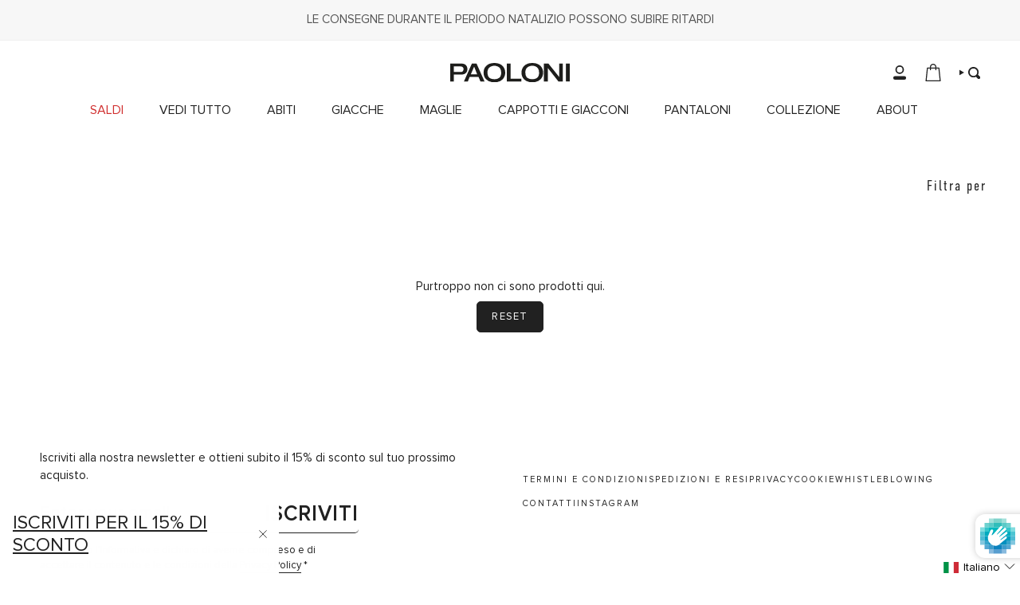

--- FILE ---
content_type: text/css
request_url: https://paoloni.it/cdn/shop/t/51/assets/custom-style.css?v=47697023061830781441725964318
body_size: 6810
content:
@font-face{font-family:DINCondensed;src:url(DINCondensed.woff) format("woff"),url(DINCondensed.woff2) format("woff2"),url(DINCondensed.ttf) format("truetype")}@font-face{font-family:DINlight;src:url(DINlight.woff) format("woff"),url(DINlight.woff2) format("woff2"),url(DINlight.ttf) format("truetype")}@font-face{font-family:Proxima Nova Rg;src:url(ProximaNova-Regular.eot);src:url(ProximaNova-Regular.eot?#iefix) format("embedded-opentype"),url(ProximaNova-Regular.woff2) format("woff2"),url(ProximaNova-Regular.woff) format("woff"),url(ProximaNova-Regular.ttf) format("truetype");font-weight:400;font-style:normal}@font-face{font-family:Proxima Nova Lt;src:url(css/ProximaNova-Light.eot);src:url(css/ProximaNova-Light.eot?#iefix) format("embedded-opentype"),url(css/ProximaNova-Light.woff2) format("woff2"),url(css/ProximaNova-Light.woff) format("woff");font-weight:300;font-style:normal}@font-face{font-family:Proxima Nova Bd;src:url(ProximaNova-Bold.eot);src:url(ProximaNova-Bold.eot?#iefix) format("embedded-opentype"),url(ProximaNova-Bold.woff2) format("woff2"),url(ProximaNova-Bold.woff) format("woff"),url(ProximaNova-Bold.ttf) format("truetype");font-weight:700;font-style:normal}body,p,span,a,.description_text,input,label{font-family:Proxima Nova Rg!important}h1,h2,h3,h4,h5,h6,bold,strong{font-family:Proxima Nova Rg!important;font-weight:var(---font-weight-body)!important}#template-product p{font-size:17px}.page{max-width:800px!important}.hulk_cookie_bar button.bar_btn{height:35px!important}.hulk_cookie_bar .button_div .close_span{display:none}.announcement__main,.announcement__more{font-size:15px!important}.announcement__bar{height:50px!important}.announcement__text{font-size:22px}.announcement__slash{font-size:16px}.ly-custom-1000{background:#fff;width:100%;padding-top:20px;margin-left:5px}.ly-custom-dropdown-list>li{padding-top:5px!important}.ly-custom-1000 div.ly-switcher-wrapper{font-size:17px!important}.ly-custom-dropdown-switcher.ly-is-open .ly-custom-dropdown-list{left:4px!important}.ly-arrow.ly-arrow-black.stroke{width:17px!important;height:17px!important}.popout--drawer .popout-list{left:-21px!important}.drawer__menu{--item-height: 55px !important}.input-group.newsletter-form .input-group-btn .btn{background-color:#000!important;color:#fff!important}.input-group.newsletter-form{border:1px solid #000!important}.modal-text--dark .modal--newsletter .input-group.newsletter-form input{height:34px}.modal--newsletter{max-width:700px!important}.modal__title{margin:0;font-size:27px}.modal__description{margin-top:20px;margin-bottom:20px}.modal--newsletter .privacy p{display:inline}.header__desktop a:hover span{border-bottom:2px solid #000}.header__desktop__bar__l{justify-content:center!important}.header__desktop__upper{padding:12px 30px 0;background:#fff}.menu__item{padding:0 15px 0 0}.navtext{font-size:16px!important;text-transform:uppercase}.header__dropdown__inner .navtext{font-size:16px!important}.parent .navlink--child{float:left;padding:5px 30px 0 0!important}.cart__icon__content svg{margin-top:5px;height:22px;width:22px}.navlink--cart:hover svg{fill:var(---color-primary)}.header__menu__inner{justify-content:center}.js__header__stuck .header__menu__inner{background:#fff}.header__backfill{height:163px!important}.drawer__bottom{opacity:1!important}.template-index .hero__description{margin-bottom:10px}.text-dark .hero__content,.text-dark .image-overlay{padding:30px 15px}.template-index .video{background-color:transparent}#split-hero-three{margin-top:25px}#split-hero-three .split-hero .one-third{margin:10px}.one-third.split-hero__half--left .hero__content__wrapper{width:33.3333333333%;left:0}.one-third.split-hero__half--left .split-hero__overlay{width:33.3333333333%;left:0;right:inherit}.one-third.split-hero__half--center .hero__content__wrapper,.one-third.split-hero__half--center .split-hero__overlay{width:33.3333333333%;left:33.3333333333%}.one-third.split-hero__half--right .hero__content__wrapper{width:33.3333333333%;right:0}.one-third.split-hero__half--right .split-hero__overlay{right:0;width:33.3333333333%;left:inherit}.index-columns-four{padding-top:35px!important;padding-bottom:25px!important}.index-columns-four .wrapper--columns,.index-columns-four .grid{margin:0}.index-columns-four .grid__item{position:relative;margin:0}.index-columns-four .grid__item:nth-child(1){padding:0 10px 0 20px}.index-columns-four .grid__item:nth-child(2){padding:0 15px}.index-columns-four .grid__item:nth-child(3){padding:0 20px 0 10px}.index-columns-four .grid__item .column__image__wrapper{position:relative;display:block}.index-columns-four .grid__item .column__content__wrapper{right:0;bottom:0;left:0}.index-columns-four .grid__item .column__content__wrapper .h5.column__heading{color:var(---color-text-dark);font-size:45px;margin-top:0!important}.index-columns-four .grid__item .column__content__wrapper .column__text.rte p{font-size:30px;margin:-22px 0 0}.template-index .video__shopify{opacity:1}.template-index .index-video .hero__content .hero__btn{margin-top:20px}.rich-text-edit{padding:20px 0 0 20px!important}.rich-text-edit a{background-color:transparent!important;border:none!important;text-align:left}.rich-text-edit a:hover{color:var(---color-text)!important}.rich-text-edit h2,.rich-text-edit p{margin:0!important}#page-editorial-listing h2.theme{padding:50px;background-position:center bottom;background-repeat:no-repeat;background-size:cover;color:#000;height:160px;font-weight:800!important;font-size:45px}#page-editorial-listing .p-padding{padding:50px}#shopify-section-editorial-listing{display:table;width:100%;height:100%;min-width:100%;min-height:100%}#shopify-section-editorial-listing .row{display:table-row;height:100%}#shopify-section-editorial-listing .row .container{display:table;height:100%}#shopify-section-editorial-listing .row:nth-child(2){display:inline;height:auto}#shopify-section-editorial-listing .grid__item.medium-up--one-half.list-products{display:table-cell;float:none;height:100%}#shopify-section-editorial-listing .grid__item.medium-up--one-half.list-products .product-item{padding:15px;border:none;background-color:#fff}#shopify-section-editorial-listing .grid__item.medium-up--one-half.container-image{display:table-cell;background-position:center;background-repeat:no-repeat;background-size:95% 95%;float:none;height:100%}.popout--filter .popout-list,.popout--group .popout-list,.popout--sort .popout-list{margin-left:-60px;text-align:right!important;border:none!important}.popout-list__item{text-align:right!important}#shopify-section-editorial-listing .banner-full-screen .image-banner{background-repeat:no-repeat;background-size:cover;background-position:top center}#shopify-section-editorial-listing .two-image img{width:100%}.collection__nav,.product-grid{padding:0 20px;margin-bottom:25px}.collection__nav:not(.collection__nav--filter){background:transparent!important;border-top:none!important}.collection__title:not(.hero__content__wrapper){display:none}.popout--filter .popout__toggle,.popout--group .popout__toggle,.popout--sort .popout__toggle{font-size:18px;font-family:DINlight!important;text-transform:inherit;min-width:100px}.popout__toggle .icon{display:none}.product-item{padding:10px 5px;border:none!important}.product-item:before{border-left:none!important}.product-item__image{padding-top:134%!important;border-bottom:none!important}.product-information{padding:10px 10px 50px 0!important;text-align:left!important}.product-information .product__grid__title{margin:0!important}.collection__nav{justify-content:flex-end!important}.collection__nav .popout--filter .popout__toggle,.collection__nav .popout--group .popout__toggle{border-right:none!important}.collection__nav .popout--filter .popout__toggle{border:none;letter-spacing:2px;font-family:DINlight!important}.product-information .product__grid__title{font-size:16px!important}.product-information .price{font-size:16px!important;opacity:1!important}#template-product{padding-bottom:60px}.all-colors,.product-sku{display:none}.container-color{width:35px;height:35px;border-radius:20px;padding:4px}.product-color{width:23px;height:23px;border-radius:19px;margin-top:2px;margin-left:3px}.pswp-zoom-gallery .pswp__thumb,.pswp[data-pswp-option-classes*=pswp-zoom-gallery] .pswp__thumb{border-radius:0!important;width:75px!important}.product__add__success__image-bg{background-size:contain}.account-url{border:1px solid;border-radius:0;font-weight:700;cursor:pointer;background:#373737;color:#fff;padding:7px 14px}.account-url:hover{color:#fff;background:#000}#customer_login input,#customer_login textarea,#customer_login select,#customer_login .popout__toggle,#customer_login .input-group,#create_customer input,#create_customer textarea,#create_customer select,#create_customer .popout__toggle,#create_customer .input-group{border:1px solid #d4d4d4}#customer_login .large_form,#create_customer .large_form{margin-bottom:20px}#customer_login .large_form label,#create_customer .large_form label{padding-bottom:10px;font-weight:700}#customer_login label,#customer_login input,#customer_login select,#create_customer label,#create_customer input,#create_customer select{text-align:left;display:block;margin:0 auto;width:350px}#customer_login .form-field.action-bottom,#create_customer .form-field.action-bottom{margin:0 auto;padding-top:10px}#customer_login .form-field.action-bottom input,#create_customer .form-field.action-bottom input{padding:10px;font-size:17px;font-weight:700;text-transform:uppercase;color:#fff;text-align:center;display:block;margin:0 auto;width:350px}#customer_login .form-field.action-bottom input{margin-bottom:20px}#customer_login .form-field.action-bottom .text-link.small a{border-bottom:1px solid}#customer_login .forgot-password{padding:10px 0 0;width:350px}.customer-register ul{text-align:left}.customer-register ul li{line-height:1.5}#create_customer .accepts-marketing input,#create_customer .accepts-marketing label,#create_customer .privacy input,#create_customer .privacy label{display:inline;width:auto}#create_customer .privacy{margin-top:10px}.template-login #shopify-section-footer,.template-login .site-footer-wrapper{display:inline}@media screen and (min-width: 480px){#account #MainContent{min-height:596px}#account .footer-sections collapsible-elements{display:inline-block;width:100%}}#account form[action="/account/recover"] .btn{color:#fff;background-color:#000;text-transform:capitalize;font-weight:700;font-size:14px;padding:7px 14px}#account form[action="/account/recover"] .text-link{background:none}#account [data-recover-password] p{text-align:center}.template-register .account .col{width:100%}.template-login label[for=customer_email],.template-login label[for=customer_password],.template-register label[for=first_name],.template-register label[for=last_name],.template-register label[for=email],.template-register label[for=password]{display:none!important}.template-register .account p{line-height:1.2}.page-contact{padding-top:60px}#shopify-section-index-blog{padding-bottom:25px}#shopify-section-index-blog .blog--no-title{padding:0 7.5px}.index-blog .blog-listing{padding:0 10px}.index-blog .blog-listing .article{padding:7.5px!important}.index-blog .blog__title{text-align:left;padding:50px 0 10px 20px;font-size:28px}.index-blog .article__title{font-size:28px}.blog .article__image{height:600px!important}.blog .article__image .background-size-cover{background-size:cover;background-repeat:no-repeat;background-position:center center}.article__excerpt{margin-top:0;margin-bottom:8px}.article__link{text-align:right;text-transform:uppercase;text-decoration:underline;font-size:15px!important}.article__excerpt,.article__link{font-size:15px!important}.article__text-wrapper{padding:25px 0!important}.page-about{width:90%;margin:0 auto}.page-about .row{display:flex;align-items:center}.page-about .column{flex:50%}.page-about .col-left{flex:35%}.page-about .col-right{flex:65%}.page-about .col-left .testo-left{padding:0 30px}.page-about p.title{font-weight:700;margin-bottom:30px}.page-about p{text-transform:uppercase;letter-spacing:.2em;font-size:13px}.page-about #slider img,.page-about #sezione2-about img,.page-about #sezione6-about img{width:100%}.page-about .image-top{margin-bottom:115px}.page-about #home-first{margin-bottom:50px}#home-first-images{margin-top:20px}.page-about #home-first .image img{width:100%;padding:10px 5px}.page-about #sezione2-about .container-foto{height:50vw;overflow:hidden}.page-about #sezione2-about{padding:100px 0}.page-about #sezione2-about p{padding:50px 50px 0}.page-about #sezione2-about .column-left{padding-right:30px}.page-about #sezione2-about .column-right{padding-left:50px}.page-about #sezione3-about,.page-about #sezione4-no-background-about{padding:0 4%}.page-about #sezione4-no-background-about{margin-top:6vw}.page-about #sezione3-about p,.page-about #sezione4-no-background-about .testo-about,.page-about #sezione5-about p,.page-about #sezione7-about p{text-align:center}.page-about #sezione4-about{height:100vh;position:relative;margin-top:6vw}.page-about #sezione4-about .container-bg-about{height:100%;margin-right:-6%;margin-left:-6%}.page-about #sezione4-about .container-bg-about .bg-about{background-attachment:fixed;background-size:cover;background-repeat:no-repeat;height:100%}.page-about #sezione4-about article{position:absolute;height:calc(100% - 36vw);width:100%;text-align:center;margin-top:18vw;top:0;padding:0 5%}.page-about #sezione4-about article .title p span,.page-about #sezione4-no-background-about .title p span{font-family:Proxima Nova Bd!important;font-size:13px;letter-spacing:.2em}.page-about #sezione4-about article p{color:#fff}.page-about #sezione5-about,.page-about #sezione7-about{padding:100px 0}.page-about #sezione6-about .parallax-container{overflow:hidden}.page-about #sezione6-about .column-left .container-foto{height:60vw;width:37.5vw;margin-top:6vw}.page-about #sezione6-about .column-right .testo-about p{font-family:Proxima Nova Rg;letter-spacing:.2em;text-transform:uppercase;line-height:1.6;margin:6vw 3vw 2vw}.page-about #sezione8-about{position:relative;height:calc(64vw + 18px);margin-top:3vw}.page-about #sezione8-about .left{width:27%;margin-left:6vw;float:left}.page-about #sezione8-about .center{width:27%;margin-left:3.5%;float:left}.page-about #sezione8-about .right{width:27%;margin-right:6vw;float:right}.page-about #sezione8-about .single{position:relative}.page-about #sezione8-about .container-foto{height:60vw;position:relative;overflow:hidden;top:0}.page-about #sezione8-about img{width:100%}.page-about #sezione9-about{position:relative;margin-top:6vw}.page-about #sezione9-about .left{float:left;flex:60%}.page-about #sezione9-about .single .logo-blacklabel{height:12vw;position:relative;top:0}.page-about #sezione9-about img{position:relative;width:100%}.page-about #sezione9-about .single .logo-blacklabel img{width:20%;bottom:0}.page-about #sezione9-about article{position:relative;height:100%;width:calc(100% - 12vw);height:13vw}.page-about #sezione9-about article p{position:relative;transform:translateY(-50%);-webkit-transform:translateY(-50%);top:50%;font-family:Proxima Nova Rg;letter-spacing:.2em;text-transform:uppercase}.page-about #sezione9-about .left .container-foto{height:100%;position:relative;overflow:hidden}.page-about #contenitore-video{line-height:0px;height:100%;position:relative;width:100%;background-color:#000}.page-about #contenitore-video #video{line-height:0px;width:100%;object-fit:inherit}#controlli{position:absolute;top:0;left:0;width:100%;height:100%;cursor:pointer}.page-about #sezione9-about .right{margin-left:6vw;float:right;flex:40%}.page-about #sezione9-about .single{position:relative}.page-about #sezione9-about .right .container-foto{height:54vw;position:relative;overflow:hidden}.page-about #sezione9-about .right .container-foto .foto{height:100%}.page-about #sezione9-about .right .container-foto .foto img{bottom:0;height:100%}.locale-selectors__selector[name=country_code]{display:none!important}#shopify-section-footer{padding-top:25px}.footer__block{margin-bottom:80px!important}.footer__block__title{font-size:22px!important;margin:0 0 5px}.footer__block p{font-size:15px}.footer__block .logo__img{margin-top:15px}.footer__quicklinks a{font-weight:400!important;font-family:Proxima Nova Rg!important;font-size:calc(.73rem * var(--FONT-ADJUST-BODY))}.site-footer-wrapper hr{display:none}footer .input-group.newsletter-form{max-width:400px}.site-footer-wrapper .input-group.newsletter-form{border:transparent!important;border-bottom:1px solid var(---color-footer-text)!important}.input-group.newsletter-form input::placeholder{color:#e0e0e0;opacity:1;font-size:23px}.input-group.newsletter-form input:-ms-input-placeholder{color:#e0e0e0;font-size:23px}.input-group.newsletter-form input::-ms-input-placeholder{color:#e0e0e0;font-size:23px}footer .newsletter-form .input-group-btn,footer .newsletter-form .input-group-btn #subscribe{background-color:var(---color-footer-bg)!important}footer .newsletter-form .input-group-btn #subscribe{color:var(---color-text)!important;font-size:25px!important}#email_input_footer{padding:5px;margin-top:13px}footer #subscribe{padding:4px 0 4px 20px}footer .privacy{padding-top:10px}footer .privacy p{display:inline}footer .privacy{max-width:400px}.rte.footer__social__text{margin-bottom:0}.footer__copyright li{font-size:16px!important}.footer__secondary{margin:0!important;text-align:center}.footer__social{margin-top:18px}.footer__social li{margin:0 .5em 1em 0!important}.footer__social li svg{height:45px!important;width:45px!important}.footer__secondary ul.inline-list li,.footer__secondary ol.inline-list li{font-size:15px;text-transform:initial}.footer__quicklinks{margin-top:40px}.footer__quicklinks li{float:left}.footer__quicklinks li:last-child{padding-right:0}.hulk_cookie_bar button.bar_btn{line-height:20px!important}#termini-e-condizioni-del-sito h2{margin-top:20px}#hb_page-wrapper #hb_success,#hb_page-wrapper #hb_error{text-align:center;margin-bottom:20px}@media only screen and (min-width: 1750px){footer .site-footer .grid,.site-footer .grid--full{margin-left:-60px;margin-right:-60px}footer .footer__block.grid__item.medium-up--one-half:first-of-type{padding-left:10%}footer .footer__block.grid__item.medium-up--one-half:nth-child(2){padding-left:0;padding-right:10%}}@media only screen and (min-width: 1690px){.blog .article__image{height:578px!important}}@media only screen and (min-width: 1550px) and (max-width: 1689px){.blog .article__image{height:482px!important}}@media only screen and (min-width: 1445px) and (max-width: 1549px){.blog .article__image{height:436px!important}}@media only screen and (min-width: 1400px){.site-footer .grid__item,.footer__secondary{margin-top:0!important}.site-footer .grid__item.footer__social{padding-left:0!important}}@media only screen and (max-width: 1399px){.blog .article__image{height:450px!important}.site-footer .grid__item{padding-left:0!important}.site-footer .grid__item.footer__linklists{padding-left:80px}}@media only screen and (max-width: 1279px){.page-about #sezione4-about article{margin-top:28vw}.page-about #sezione4-about .container-bg-about .bg-about{background-attachment:inherit;background-position:45% top}}@media only screen and (max-width: 1100px){.blog .article__image{height:450px!important}}@media only screen and (max-width: 1100px){.blog .article__image{height:350px!important}}@media only screen and (min-width: 990px){.popout--filter .popout__toggle,.popout--group .popout__toggle,.popout--sort .popout__toggle{padding:0!important}.product__wrapper .form__width{max-width:600px;margin:0}}@media only screen and (min-width: 750px){.main-menu>li>a{font-size:16px}.product__page .medium-up--four-tenths{width:40%;padding-left:50px}.product__wrapper--stacked .product__photo:not(.slick-slide),.product__wrapper--stacked .product__media:not(.slick-slide){margin-bottom:3px!important;width:50%;display:inline-block}.product__photo div{background-image:none!important;width:99%!important;margin:0 auto!important}div.product__media.product__slide[data-type=video]{padding:0 0 0 5px;margin-bottom:8px!important}}@media screen and (max-width: 992px){.logo{margin-top:-10px}.user-links{top:0}a.toggle-menus{top:-20px}.nav__links{padding:0 130px 0 50px}#SearchToggle{position:absolute;right:100px}#CartButton{margin-left:13px}.toggle-menus-lines{margin:0}#page-editorial-listing h2.theme{font-size:25px;background-size:contain;height:63px;padding:0}}@media only screen and (min-width: 825px){.parent .header__dropdown{margin-top:-50px;padding:0 68px 18px!important;margin-left:-53px!important;height:30px;opacity:1;visibility:hidden}.parent:nth-child(2) .header__dropdown{margin-left:-140px!important}.navlink__carat{display:none!important}.collection__nav{padding-right:30px}}@media only screen and (max-width: 824px){.announcement__bar{height:30px!important}.announcement__text,.announcement__slash{font-size:14px}.announcement__main{font-weight:500!important}.header__backfill{height:80px!important}.header__mobile .icon{height:13px!important;width:13px!important}.header__mobile .icon-cart{height:16px!important;width:16px!important}.header__mobile .icon-search-secondary{height:14px!important;width:14px!important}.collection__nav{padding-right:20px}.logo__img{width:100px!important;margin-top:2px;margin-left:45px}.header__logo{margin-left:-45px!important}.page-about #sezione9-about{flex-direction:column}.page-about #sezione9-about{margin-top:0;height:auto}.page-about #sezione9-about .left{width:100%;text-align:center;line-height:0px}.page-about #sezione9-about .single .logo-blacklabel{height:auto}.page-about #sezione9-about article{width:100%;height:100%;margin-top:60px;margin-bottom:60px}.page-about #sezione9-about article p{transform:none;-webkit-transform:none}.page-about #sezione9-about .left .container-foto,.page-about #contenitore-video{height:auto}.page-about #sezione9-about .right{width:calc(100% - 20vw);margin-left:0}.page-about #sezione9-about .right .container-foto{height:auto;margin-top:50px}.page-about #sezione9-about img{position:relative;height:auto;width:100%!important}footer .privacy{margin:0 auto}}@media only screen and (min-width: 749px){button.plyr__control.plyr__control--overlaid{display:none!important}#contatti .hero__title{font-size:50px}}@media only screen and (max-width: 767px){.page-about #home-testata{flex-direction:column-reverse}.page-about #sezione2-about{flex-direction:column;padding:30px 0}.page-about #sezione2-about .column-left{padding-right:0}.page-about #sezione2-about .container-foto{height:100%}.page-about p{text-align:center}.page-about .col-left .testo-left{padding:0;margin-top:50px;margin-bottom:30px}.page-about #sezione2-about .image-top{margin-bottom:50px}.page-about #sezione2-about .column-right{padding-left:0}.page-about #sezione2-about p{padding:50px 0}.page-about #sezione6-about{flex-direction:column}.page-about #sezione6-about .column-left .container-foto{width:100%;height:auto;margin-bottom:50px}.page-about #sezione6-about .column-right .testo-about p{font-family:Proxima Nova Rg;letter-spacing:.2em;text-transform:uppercase;line-height:1.6;margin:6vw 3vw}.page-about #sezione7-about{padding:50px 0}.modal__overlay--newsletter .modal__title{font-weight:600!important}}@media only screen and (max-width: 749px){.drawer__content{width:75%!important;box-shadow:none!important}.drawer__menu{-ms-overflow-style:none;scrollbar-width:none;justify-content:flex-start!important}.drawer__menu::-webkit-scrollbar{display:none}.drawer__menu,.drawer__menu[data-sliderule-pane="0"],.drawer__menu[data-sliderule-pane="1"]{position:absolute!important;top:0}.sliderow__title{text-transform:uppercase}.sliderule__chevron--left{border-right:none!important}.sliderule__chevron--right{border-left:none!important}.header__mobile__button .navlink{width:23px!important}.split-hero[data-mobile=stacked]{height:100%}.split-hero[data-mobile=stacked] .one-third{height:450px;width:100%}.one-third.split-hero__half--center .split-hero__overlay{width:auto;left:100%}.one-third.split-hero__half--left .split-hero__overlay{width:100%;left:0;right:inherit;height:33.3333333333%;bottom:33.3333333333%}.one-third.split-hero__half--left .hero__content__wrapper{width:100%;left:0;height:33.3333333333%}.one-third.split-hero__half--right .split-hero__overlay{width:100%;right:0;left:inherit;top:33.3333333333%}.one-third.split-hero__half--right .hero__content__wrapper{top:33.3333333333%;width:100%;left:0;height:33.3333333333%}.rich-text-edit .grid__item{padding-left:5px}.index-section .index-columns-four{padding-top:25px;padding-bottom:25px}.index-columns-four .wrapper--columns{margin:0}.index-columns-four .grid__item{padding:0 10px!important}.index-columns-four .grid{margin-left:0}.index-columns-four .column__heading{margin-top:0}.index-columns-four .grid__item .column__content__wrapper .column__text.rte p{margin:-15px 0 0}.index-columns-four .grid__item:first-child,.index-columns-four .grid__item:nth-child(2){margin-bottom:60px}.index-columns-four .grid__item .column__content__wrapper{margin-top:10px}.index-blog .blog__title{padding:50px 0 10px 5px}#carousel-mobile .flickity-slider .product-item{min-width:320px;width:auto}#carousel-mobile{height:400px}.index-columns-four #carousel-mobile .product-item__image{padding-top:110%!important}.index-blog .blog-listing{margin:0!important;padding-left:0;padding-right:10px}.blog .article__image{height:250px!important;margin-bottom:15px!important}.blog .article__image .background-size-cover{background-size:cover}.index-blog .blog-listing .article{padding:7.5px 0 7.5px 7.5px!important}.blog-listing .flickity-prev-next-button.previous,.blog-listing .flickity-prev-next-button.next,.blog-listing .flickity-page-dots{display:none}.flickity-slider .article.grid__item{min-width:160px}.article__text-wrapper{padding:5px!important}#page-editorial-listing .two-image img{width:100%}#page-editorial-listing .product-grid--horizontally .product-item{min-width:auto}#page-editorial-listing .grid__item.medium-up--one-half.container-image{display:inline-block;height:300px;background-size:100%}#page-editorial-listing .grid__item.medium-up--one-half.list-products{display:inline-block;height:auto}#page-editorial-listing .banner-full-screen .image-banner{background-repeat:no-repeat;background-size:cover;background-position:top center}#contatti .page{min-height:450px}#customer_login .forgot-password{width:100%}#customer_login .form-field.action-bottom,#create_customer .form-field.action-bottom{text-align:center}#shopify-section-footer{padding-top:0}.site-footer{padding:0!important}.footer__block{margin-top:0!important;margin-bottom:0!important}footer .grid.grid--uniform{display:inline-flex;flex-direction:column;width:100%}.site-footer .grid__item{padding:30px 20px 20px 30px}.site-footer .grid__item:first-of-type{padding:0 20px 45px 30px!important;order:1}.footer__quicklinks{padding-left:20px}.footer__quicklinks li{margin:0 0 10px!important}.footer__quicklinks,.footer__quicklinks li{float:none}.footer__quicklinks,.footer__quicklinks li:last-child,.footer__social{margin:0}.input-group.newsletter-form{margin:0 auto}.input-group.newsletter-form input::placeholder{font-size:20px}.input-group.newsletter-form input:-ms-input-placeholder{font-size:20px}.input-group.newsletter-form input::-ms-input-placeholder{font-size:20px}footer .newsletter-form .input-group-btn #subscribe{font-size:25px}.footer__social{max-height:45px}.footer__social li{margin:0 .5em 0 0!important}.footer__block .logo__img{margin-top:0}.footer__copyright{margin:0!important;text-align:center!important}.footer__copyright li{padding:0!important}.footer__copyright strong{font-size:13px}}@media only screen and (max-width: 741px){.drawer__menu{padding-top:0}}@media only screen and (min-width: 400px) and (max-width: 749px){.split-hero[data-mobile=stacked] .one-third{height:700px}}@media screen and (max-width: 400px){.split-hero[data-mobile=stacked] .one-third{height:450px}}@media screen and (max-width: 649px){.nav__links{padding:initial}#SearchToggle{right:100px}#account-link{position:absolute;right:65px}}.header__mobile__right .header__cart__status:not([data-cart-count="0"]){display:inline-flex;justify-content:center;align-items:center;font-weight:var(---font-weight-body-bold);padding:2px;height:15px;min-width:15px;background-color:var(--primary);border:1px solid var(--bg);color:var(--bg);position:absolute;top:-8px;right:-7px;border-radius:17px;z-index:1;font-size:calc(.589rem * var(---font-adjust-body));line-height:1em;transition:transform .8s cubic-bezier(.215,.61,.355,1)}.header__desktop__button .header__cart__status:not([data-cart-count="0"]){display:inline-flex;justify-content:center;align-items:center;font-weight:var(---font-weight-body-bold);padding:2px;height:15px;min-width:15px;background-color:var(--primary);border:1px solid var(--bg);color:var(--bg);position:absolute;top:-8px;right:-7px;border-radius:17px;z-index:1;line-height:1em;transition:transform .8s cubic-bezier(.215,.61,.355,1)}.cart__icon__content{position:relative}[data-cart-count="0"]{display:none}@media screen and (max-width: 992px){[id*=section-editorial-listing] .hero__content__wrapper .hero__title{font-size:25px;background-size:contain;height:63px;padding:0}[id*=section-editorial-listing] .grid__item{padding-left:0!important}[id*=section-editorial-listing] .product-grid .small--one-whole{width:100%}#page-editorial-listing .banner-full-screen .image-banner{height:852px}}.cart__buttons-all .cart__view{color:#fff;background-color:#000;text-transform:capitalize}.cart__buttons-all .cart__buttons__fieldset .btn{text-transform:capitalize}cart-drawer .cart__buttons-all .cart__view,.cart__buttons-all .cart__buttons__fieldset .btn{padding:15px;font-weight:700}cart-drawer .cart__buttons-all .cart__view:hover{color:#fff}.cart__buttons-all .cart__buttons__fieldset .btn:after{content:none}.drawer .cart__note{padding-bottom:10px}.popout-list--visible{display:block}.popout--filter .popout-list{z-index:1000;max-height:90vh;top:100%;bottom:auto;right:0;padding:14px 15px;padding-right:3rem}announcement-bar .announcement__text a{background:none}.navlink--search:hover,.header__desktop__button a:hover{color:#923437!important}.announcement__bar a:hover,.announcement__bar a:link{color:var(--text);text-decoration:none}.navlink--cart:hover .header__cart__status{transform:scale(1.1)}.header__desktop .navlink--cart--icon:hover span{border-bottom:none}.header__desktop .navlink--cart--icon:hover{color:var(--link-hover)!important}.popout-list__item--current .popout-list__option span{border-bottom:1px solid black}.collection__nav{border-bottom:none!important;border-top:none!important}.popout-list__option{justify-content:flex-end}.popout-list__option span{text-transform:uppercase;font-size:9.5px;letter-spacing:2px}@media only screen and (min-width: 990px){.recent__wrapper[data-limit="5"] .grid--slider{--item-width: 19%}}.product__block--buttons product-form .btn__text{text-transform:none;font-weight:700;font-size:calc(1.05rem * .95)}.product__block--buttons product-form .product__submit__buttons .btn--primary:hover{color:#fff;background-color:#000}.product__block--buttons product-form .product__submit__buttons .btn--primary:after{content:none}.footer__quicklinks li a:hover{color:#923437}.footer__quicklinks li{margin:0 0 1.2rem!important}.footer__quicklinks{margin-top:40px!important}@media only screen and (min-width: 990px){.supporting-menu__inner{display:grid!important;grid-template-columns:auto auto}.supporting-menu__item--localization{grid-column-start:2}.supporting-menu__copyright li{font-size:16px;letter-spacing:2px}}@media only screen and (min-width: 1750px){footer .footer__block--newsletter{padding-left:10%}}@media only screen and (max-width: 749px){.supporting-menu__copyright strong{font-size:13px;letter-spacing:2px}}.newsletter-form .input-group{max-width:400px;border-radius:5px!important}.newsletter-form .input-group__btn{letter-spacing:2px}.product__block .radio__fieldset product-modal .radio__legend__link__label{font-size:calc(var(--font-1) * var(--FONT-ADJUST-BODY));font-weight:var(--FONT-WEIGHT-BODY)}.product__block .product__form__outer .radio__fieldset{padding-bottom:0;padding-top:0}cart-drawer .drawer__head{padding:24px 18px}cart-drawer .drawer__items-title{display:none}cart-drawer .cart__item__selected-options strong{font-weight:700!important}cart-drawer .cart__price ins{color:#000;font-weight:400}cart-drawer .cart__price del{font-weight:400}.cart__buttons-all .cart__buttons__fieldset .btn{margin-bottom:0;background-color:#000}cart-drawer .cart__note{font-size:calc(.6875rem * var(--FONT-ADJUST-BODY))}cart-drawer cart-count{display:none}cart-drawer cart-items .cart__item__remove{position:absolute;top:14px;right:24px;width:11px;height:12px;font-size:0;transition:transform .3s}cart-drawer cart-items .cart__item__remove svg{width:100%;height:100%;fill:#000}.cart__item__content{padding:0 30px}.cart__title{letter-spacing:2px!important}#Login .animates .theme{margin-top:0}.template-product-wrapper{margin-top:40px!important}.tabs>li.current{border-bottom:3px solid #d3d3d357}.related__products .tab-link{padding:15px 5px 5px!important}@media only screen and (max-width: 749px){.footer__quicklinks li{margin:0 0 10px!important}.supporting-menu__copyright li{text-align:center}.footer__newsletter__text p{line-height:normal!important}.newsletter-form .input-group__field::placeholder{font-size:20px;opacity:.2}}@media screen and (max-width: 992px){#spring-summer-24-collection h2.hero__title{font-size:25px;font-weight:700!important;padding:0}#spring-summer-24-collection .row p{font-size:15px}}@media only screen and (min-width: 1400px){.page.search-page .grid{--columns: 3}}.template-search .search-form .search-reset{display:none}.search__caption{font-size:calc(.8rem * var(--FONT-ADJUST-BODY))!important;text-transform:uppercase!important;letter-spacing:2px}.search-popdown input{font-weight:300!important}.search-submit{font-weight:700!important;font-size:11px!important;padding-left:10px!important;padding-right:10px!important}.index-page{max-width:880px;margin:40px auto}.index-page .hero__title{text-align:center;margin-bottom:50px}.index-page .rte div:not(h2){font-size:.95rem!important}@media only screen and (max-width: 479px){.page.search-page .grid{--columns: 2}.index-page{margin-top:0}.index-page .hero__content__wrapper{padding:0 30px}.hero__rte p:last-child{font-size:15.2px}[data-section-type=rich-text] .hero__content__wrapper .hero__title{font-size:25px}[data-section-type=rich-text] .hero__content__wrapper .hero__subheading{font-size:13px;margin-bottom:0}.section-columns .grid-item .column__btn span{font-size:25px;text-transform:capitalize;line-height:37px}}.column__btn{margin:0!important}.column__heading{margin-bottom:0!important}.slideup{position:absolute;bottom:-60px;transition:bottom .25s ease-in;z-index:9;width:100%;background:#fff0;-webkit-backdrop-filter:blur(10px);backdrop-filter:blur(10px);opacity:0;border-top:none}.slideup:after{content:"";width:100%;height:100%;z-index:-1;top:0;left:0;position:absolute;background:var(--bg);opacity:.7}.product-item__image .slideup{position:absolute;opacity:0;text-align:center;transition:opacity .2s ease-in-out,bottom .2s ease-in-out}.product-item__image .slideup span:hover{color:inherit}.product-item__image:hover .slideup,.product-link:focus-within .product-item__image .slideup{bottom:0;opacity:1}.no-touch .slideup.up{bottom:0}.slideup span{text-decoration:none;display:block;color:var(---color-text);padding:24px}.no-touch .slideup span:hover{color:var(---color-text-dark)}@media only screen and (max-width: 749px){.slideup{display:none!important}}.search__results .slideup{display:none!important}.modal__inner__wrapper{background:var(---color-bg);padding:50px;max-width:100%;max-height:100%;overflow-x:hidden;overflow-y:auto;margin:0 auto;position:relative}.modal--quickview{background-color:#fff;position:relative;max-width:95vw;max-height:95vh;min-width:700px}@media only screen and (max-width: 749px){.modal--quickview{min-width:0}}.modal--quickview .product__wrapper{margin:0}.modal--quickview .product__badge{padding:0;border:none}.modal--quickview .spr-badge{width:100%;padding:25px 0;border-top:1px solid var(---color-border);border-bottom:1px solid var(---color-border)}.modal--quickview .yotpo.yotpo-main-widget,.modal--quickview .product__reviews,.modal--quickview .spr-badge[data-rating="0.0"],.modal--quickview .product__badge--yotpo,.modal--quickview .product__badge>a{display:none}.loader--quickview{min-width:50vw;margin:20vh 0}.modal--product .quantity-selector{margin-bottom:15px}.modal--product .product__slides{visibility:hidden;height:1px}.modal--product .product__slides.slick-initialized,.modal--product .product__slides.product__slides--single{visibility:visible;height:auto}.flickity-prev-next-button.previous .icon-arrow-right path{transform:rotate(180deg);transform-origin:50% 50%}.flickity-prev-next-button.previous .icon-arrow-right path,.flickity-prev-next-button.next .icon-arrow-right path{fill:#fff;stroke:#fff}@media screen and (max-width: 750px){#template-product product-thumbs .product__thumbs__holder{max-width:100%}}
/*# sourceMappingURL=/cdn/shop/t/51/assets/custom-style.css.map?v=47697023061830781441725964318 */


--- FILE ---
content_type: image/svg+xml
request_url: https://paoloni.it/cdn/shop/files/PAOLONI_SVG.svg?v=1676483388&width=150
body_size: 15
content:
<svg id="Livello_1" data-name="Livello 1" xmlns="http://www.w3.org/2000/svg" viewBox="0 0 461.49 76"><defs><style>.cls-1{fill:#1d1d1b;}</style></defs><rect class="cls-1" x="446.6" y="2.35" width="14.88" height="70.24"/><polygon class="cls-1" points="434.68 2.37 421.04 2.37 421.04 55.52 379.07 2.37 361.52 2.37 361.52 72.59 377 72.59 377 20.05 417.65 72.59 434.68 72.59 434.68 2.37"/><polygon class="cls-1" points="274.76 61.49 233.24 61.49 233.24 2.36 218.36 2.36 218.36 72.6 274.76 72.6 274.76 61.49"/><path class="cls-1" d="M286.45,268.7h-18l-30.66,70.23h15.29l6.42-17.46h34.89l7.08,17.46h15.73ZM264.33,311l12.81-30.31L288.89,311Z" transform="translate(-184.87 -266.34)"/><path class="cls-1" d="M248.84,280.08c-3.91-7.6-9.32-11.38-22.38-11.38H184.87v70.23H199V312.07H225c10.88,0,18.8-2.36,23.75-10.72,1.55-2.64,2.32-6.19,2.32-10.68a22.89,22.89,0,0,0-2.19-10.59M233.94,298c-2.09,3.2-5,3.57-8.77,3.57H199V279.81h25.31c4,0,7.13,1.06,9.24,3.19a9.42,9.42,0,0,1,2.76,7,14.34,14.34,0,0,1-2.39,8" transform="translate(-184.87 -266.34)"/><path class="cls-1" d="M387.72,278.63q-11.22-12.27-32.3-12.29t-32.29,12.29q-9.53,10.35-9.51,25.74t9.51,25.71q11.22,12.26,32.29,12.26t32.3-12.3q9.43-10.35,9.44-25.67t-9.44-25.74m-10.5,42.62c-4,6-13.28,9-21.8,9s-18.55-3-22.48-8.93q-4.4-6.67-4.4-17c0-6.91,1.47-12.57,4.4-17,4-6,13.91-10.19,22.48-10.19s17.82,4.24,21.8,10.25q4.39,6.69,4.41,17c0,6.78-1.48,12.42-4.41,16.88" transform="translate(-184.87 -266.34)"/><path class="cls-1" d="M534.05,278.63q-11.2-12.27-32.29-12.29t-32.3,12.29Q460,289,460,304.37t9.51,25.71q11.21,12.26,32.3,12.26T534.05,330q9.44-10.35,9.43-25.67t-9.43-25.74m-10.5,42.62c-4,6-13.28,9-21.79,9s-18.56-3-22.49-8.93q-4.39-6.67-4.4-17c0-6.91,1.47-12.57,4.4-17,4-6,13.92-10.19,22.49-10.19s17.82,4.24,21.79,10.25q4.41,6.69,4.41,17c0,6.78-1.47,12.42-4.41,16.88" transform="translate(-184.87 -266.34)"/></svg>

--- FILE ---
content_type: text/javascript
request_url: https://paoloni.it/cdn/shop/t/51/assets/vendor.js?v=34880512885270476341725521253
body_size: 18617
content:
var themeVendor=function(t){"use strict";function e(t2,e2){return e2.forEach(function(e3){e3&&typeof e3!="string"&&!Array.isArray(e3)&&Object.keys(e3).forEach(function(i2){if(i2!=="default"&&!(i2 in t2)){var n2=Object.getOwnPropertyDescriptor(e3,i2);Object.defineProperty(t2,i2,n2.get?n2:{enumerable:!0,get:function(){return e3[i2]}})}})}),Object.freeze(t2)}var i=["DA","DE","EN","ES","FR","IT","JA","NL","PT","PT_BR"];function n(t2){var e2=t2.replace(/-/,"_").toUpperCase();return i.indexOf(e2)!==-1?e2:i.indexOf(e2.substring(0,2))!==-1?e2.substring(0,2):"EN"}var s=/({\w+})/g,o={lastName:'[name="address[last_name]"]',firstName:'[name="address[first_name]"]',company:'[name="address[company]"]',address1:'[name="address[address1]"]',address2:'[name="address[address2]"]',country:'[name="address[country]"]',zone:'[name="address[province]"]',postalCode:'[name="address[zip]"]',city:'[name="address[city]"]',phone:'[name="address[phone]"]'};function r(t2,e2,i2,n2){var o2=function(t3,e3){return t3=t3||"CA",e3.filter(function(e4){return e4.code===t3})[0]}(i2,n2);(function(t3,e3){Object.keys(t3).forEach(function(i3){t3[i3].labels.forEach(function(t4){t4.textContent=e3.labels[i3]})})})(e2,o2),function(t3,e3,i3){var n3=i3.formatting.edit,o3=e3.country.wrapper,r2=!1;(l2=n3,l2.split("_").map(function(t4){var e4=t4.match(s);return e4?e4.map(function(t5){var e5=t5.replace(/[{}]/g,"");switch(e5){case"zip":return"postalCode";case"province":return"zone";default:return e5}}):[]})).forEach(function(i4){i4.forEach(function(n4){e3[n4].wrapper.dataset.lineCount=i4.length,e3[n4].wrapper&&(n4!=="country"?r2?t3.append(e3[n4].wrapper):t3.insertBefore(e3[n4].wrapper,o3):r2=!0)})});var l2}(t2,e2,o2),function(t3,e3){var i3=t3.zone;if(i3){if(e3.zones.length===0)return i3.wrapper.dataset.ariaHidden="true",void(i3.input.innerHTML="");i3.wrapper.dataset.ariaHidden="false";var n3=i3.input,s2=n3.cloneNode(!0);s2.innerHTML="",e3.zones.forEach(function(t4){var e4=document.createElement("option");e4.value=t4.code,e4.textContent=t4.name,s2.appendChild(e4)}),n3.innerHTML=s2.innerHTML,n3.dataset.default&&(n3.value=n3.dataset.default)}}(e2,o2)}var l=Object.freeze({__proto__:null,AddressForm:function(t2,e2,i2){e2=e2||"en";var s2=function(t3,e3){var i3={};return Object.keys(o).forEach(function(n2){var s3=t3.querySelector(e3[n2]);i3[n2]=s3?{wrapper:s3.parentElement,input:s3,labels:document.querySelectorAll('[for="'+s3.id+'"]')}:{}}),i3}(t2,function(){for(var t3=Object({}),e3=0;e3<arguments.length;e3++){var i3=arguments[e3];if(i3)for(var n2 in i3)Object.prototype.hasOwnProperty.call(i3,n2)&&(t3[n2]=i3[n2])}return t3}(o,(i2=i2||{inputSelectors:{}}).inputSelectors));return function(t3){Object.keys(t3).forEach(function(e3){var i3=t3[e3].input,n2=t3[e3].labels;if(i3){if(typeof i3!="object")throw new TypeError(t3[e3]+" is missing an input or select.");if(typeof n2!="object")throw new TypeError(t3[e3]+" is missing a label.")}})}(s2),function(t3){return t3?fetch(location.origin+"/meta.json").then(function(t4){return t4.json()}).then(function(t4){return t4.ships_to_countries.indexOf("*")!==-1?null:t4.ships_to_countries}).catch(function(){return null}):Promise.resolve(null)}(i2.shippingCountriesOnly).then(function(i3){return function(t3){return fetch("https://country-service.shopifycloud.com/graphql",{method:"POST",headers:{"Content-Type":"application/json","Access-Control-Allow-Origin":"*"},body:JSON.stringify({query:"query countries($locale: SupportedLocale!) {  countries(locale: $locale) {    name    code    labels {      address1      address2      city      company      country      firstName      lastName      phone      postalCode      zone    }    formatting {      edit    }    zones {      name      code    }  }}",operationName:"countries",variables:{locale:n(t3)}})}).then(function(t4){return t4.json()}).then(function(t4){return t4.data.countries})}(e2).then(function(e3){(function(t3,e4,i4){(function(t4,e5){var i5=t4.country.input,n3=i5.cloneNode(!0);e5.forEach(function(t5){var e6=document.createElement("option");e6.value=t5.code,e6.textContent=t5.name,n3.appendChild(e6)}),i5.innerHTML=n3.innerHTML,i5.dataset.default&&(i5.value=i5.dataset.default)})(e4,i4);var n2=e4.country.input?e4.country.input.value:null;(function(t4,e5,i5){e5.country.input.addEventListener("change",function(n3){r(t4,e5,n3.target.value,i5)})})(t3,e4,i4),r(t3,e4,n2,i4)})(t2,s2,function(t3,e4){return e4?t3.filter(function(t4){return e4.indexOf(t4.code)!==-1}):t3}(e3,i3))})})}});function a(t2){new Image().src=t2}function c(t2,e2){if(e2===null)return t2;if(e2==="master")return h(t2);const i2=t2.match(/\.(jpg|jpeg|gif|png|bmp|bitmap|tiff|tif)(\?v=\d+)?$/i);if(i2){const n2=t2.split(i2[0]),s2=i2[0];return h(`${n2[0]}_${e2}${s2}`)}return null}function h(t2){return t2.replace(/http(s)?:/,"")}var d=Object.freeze({__proto__:null,preload:function(t2,e2){typeof t2=="string"&&(t2=[t2]);for(let i2=0;i2<t2.length;i2++)a(c(t2[i2],e2))},loadImage:a,imageSize:function(t2){const e2=t2.match(/.+_((?:pico|icon|thumb|small|compact|medium|large|grande)|\d{1,4}x\d{0,4}|x\d{1,4})[_\.@]/);return e2?e2[1]:null},getSizedImageUrl:c,removeProtocol:h}),u=typeof globalThis<"u"?globalThis:typeof window<"u"?window:typeof global<"u"?global:typeof self<"u"?self:{};function p(t2){return t2&&t2.__esModule&&Object.prototype.hasOwnProperty.call(t2,"default")?t2.default:t2}var f,g={exports:{}},m={exports:{}},v={exports:{}};f=v,function(t2,e2){f.exports?f.exports=e2():t2.EvEmitter=e2()}(typeof window<"u"?window:u,function(){function t2(){}let e2=t2.prototype;return e2.on=function(t3,e3){if(!t3||!e3)return this;let i2=this._events=this._events||{},n2=i2[t3]=i2[t3]||[];return n2.includes(e3)||n2.push(e3),this},e2.once=function(t3,e3){if(!t3||!e3)return this;this.on(t3,e3);let i2=this._onceEvents=this._onceEvents||{};return(i2[t3]=i2[t3]||{})[e3]=!0,this},e2.off=function(t3,e3){let i2=this._events&&this._events[t3];if(!i2||!i2.length)return this;let n2=i2.indexOf(e3);return n2!=-1&&i2.splice(n2,1),this},e2.emitEvent=function(t3,e3){let i2=this._events&&this._events[t3];if(!i2||!i2.length)return this;i2=i2.slice(0),e3=e3||[];let n2=this._onceEvents&&this._onceEvents[t3];for(let s2 of i2)n2&&n2[s2]&&(this.off(t3,s2),delete n2[s2]),s2.apply(this,e3);return this},e2.allOff=function(){return delete this._events,delete this._onceEvents,this},t2});var y={exports:{}};/*!
 * Infinite Scroll v2.0.4
 
 * measure size of elements
 * MIT license
 */(function(t2){(function(e2,i2){t2.exports?t2.exports=i2():e2.getSize=i2()})(window,function(){function t3(t4){let e3=parseFloat(t4);return t4.indexOf("%")==-1&&!isNaN(e3)&&e3}let e2=["paddingLeft","paddingRight","paddingTop","paddingBottom","marginLeft","marginRight","marginTop","marginBottom","borderLeftWidth","borderRightWidth","borderTopWidth","borderBottomWidth"];return function(i2){if(typeof i2=="string"&&(i2=document.querySelector(i2)),!(i2&&typeof i2=="object"&&i2.nodeType))return;let n2=getComputedStyle(i2);if(n2.display=="none")return function(){let t4={width:0,height:0,innerWidth:0,innerHeight:0,outerWidth:0,outerHeight:0};return e2.forEach(e3=>{t4[e3]=0}),t4}();let s2={};s2.width=i2.offsetWidth,s2.height=i2.offsetHeight;let o2=s2.isBorderBox=n2.boxSizing=="border-box";e2.forEach(t4=>{let e3=n2[t4],i3=parseFloat(e3);s2[t4]=isNaN(i3)?0:i3});let r2=s2.paddingLeft+s2.paddingRight,l2=s2.paddingTop+s2.paddingBottom,a2=s2.marginLeft+s2.marginRight,c2=s2.marginTop+s2.marginBottom,h2=s2.borderLeftWidth+s2.borderRightWidth,d2=s2.borderTopWidth+s2.borderBottomWidth,u2=t3(n2.width);u2!==!1&&(s2.width=u2+(o2?0:r2+h2));let p2=t3(n2.height);return p2!==!1&&(s2.height=p2+(o2?0:l2+d2)),s2.innerWidth=s2.width-(r2+h2),s2.innerHeight=s2.height-(l2+d2),s2.outerWidth=s2.width+a2,s2.outerHeight=s2.height+c2,s2}})})(y);var b={exports:{}};(function(t2){(function(e2,i2){t2.exports?t2.exports=i2(e2):e2.fizzyUIUtils=i2(e2)})(u,function(t3){let e2={extend:function(t4,e3){return Object.assign(t4,e3)},modulo:function(t4,e3){return(t4%e3+e3)%e3},makeArray:function(t4){return Array.isArray(t4)?t4:t4==null?[]:typeof t4=="object"&&typeof t4.length=="number"?[...t4]:[t4]},removeFrom:function(t4,e3){let i3=t4.indexOf(e3);i3!=-1&&t4.splice(i3,1)},getParent:function(t4,e3){for(;t4.parentNode&&t4!=document.body;)if((t4=t4.parentNode).matches(e3))return t4},getQueryElement:function(t4){return typeof t4=="string"?document.querySelector(t4):t4},handleEvent:function(t4){let e3="on"+t4.type;this[e3]&&this[e3](t4)},filterFindElements:function(t4,i3){return(t4=e2.makeArray(t4)).filter(t5=>t5 instanceof HTMLElement).reduce((t5,e3)=>{if(!i3)return t5.push(e3),t5;e3.matches(i3)&&t5.push(e3);let n2=e3.querySelectorAll(i3);return t5=t5.concat(...n2)},[])},debounceMethod:function(t4,e3,i3){i3=i3||100;let n2=t4.prototype[e3],s2=e3+"Timeout";t4.prototype[e3]=function(){clearTimeout(this[s2]);let t5=arguments;this[s2]=setTimeout(()=>{n2.apply(this,t5),delete this[s2]},i3)}},docReady:function(t4){let e3=document.readyState;e3=="complete"||e3=="interactive"?setTimeout(t4):document.addEventListener("DOMContentLoaded",t4)},toDashed:function(t4){return t4.replace(/(.)([A-Z])/g,function(t5,e3,i3){return e3+"-"+i3}).toLowerCase()}},i2=t3.console;return e2.htmlInit=function(n2,s2){e2.docReady(function(){let o2="data-"+e2.toDashed(s2),r2=document.querySelectorAll(`[${o2}]`),l2=t3.jQuery;[...r2].forEach(t4=>{let e3,r3=t4.getAttribute(o2);try{e3=r3&&JSON.parse(r3)}catch(e4){return void(i2&&i2.error(`Error parsing ${o2} on ${t4.className}: ${e4}`))}let a2=new n2(t4,e3);l2&&l2.data(t4,s2,a2)})})},e2})})(b);var w={exports:{}};(function(t2){(function(e2,i2){t2.exports?t2.exports=i2(y.exports):(e2.Flickity=e2.Flickity||{},e2.Flickity.Cell=i2(e2.getSize))})(typeof window<"u"?window:u,function(t3){const e2="flickity-cell";function i2(t4){this.element=t4,this.element.classList.add(e2),this.x=0,this.unselect()}let n2=i2.prototype;return n2.destroy=function(){this.unselect(),this.element.classList.remove(e2),this.element.style.transform="",this.element.removeAttribute("aria-hidden")},n2.getSize=function(){this.size=t3(this.element)},n2.select=function(){this.element.classList.add("is-selected"),this.element.removeAttribute("aria-hidden")},n2.unselect=function(){this.element.classList.remove("is-selected"),this.element.setAttribute("aria-hidden","true")},n2.remove=function(){this.element.remove()},i2})})(w);var x={exports:{}};(function(t2){(function(e2,i2){t2.exports?t2.exports=i2():(e2.Flickity=e2.Flickity||{},e2.Flickity.Slide=i2())})(typeof window<"u"?window:u,function(){function t3(t4,e3,i2){this.beginMargin=t4,this.endMargin=e3,this.cellAlign=i2,this.cells=[],this.outerWidth=0,this.height=0}let e2=t3.prototype;return e2.addCell=function(t4){this.cells.push(t4),this.outerWidth+=t4.size.outerWidth,this.height=Math.max(t4.size.outerHeight,this.height),this.cells.length===1&&(this.x=t4.x,this.firstMargin=t4.size[this.beginMargin])},e2.updateTarget=function(){let t4=this.getLastCell(),e3=t4?t4.size[this.endMargin]:0,i2=this.outerWidth-(this.firstMargin+e3);this.target=this.x+this.firstMargin+i2*this.cellAlign},e2.getLastCell=function(){return this.cells[this.cells.length-1]},e2.select=function(){this.cells.forEach(t4=>t4.select())},e2.unselect=function(){this.cells.forEach(t4=>t4.unselect())},e2.getCellElements=function(){return this.cells.map(t4=>t4.element)},t3})})(x);var S={exports:{}};(function(t2){(function(e2,i2){t2.exports?t2.exports=i2(b.exports):(e2.Flickity=e2.Flickity||{},e2.Flickity.animatePrototype=i2(e2.fizzyUIUtils))})(typeof window<"u"?window:u,function(t3){return{startAnimation:function(){this.isAnimating||(this.isAnimating=!0,this.restingFrames=0,this.animate())},animate:function(){this.applyDragForce(),this.applySelectedAttraction();let t4=this.x;this.integratePhysics(),this.positionSlider(),this.settle(t4),this.isAnimating&&requestAnimationFrame(()=>this.animate())},positionSlider:function(){let e3=this.x;this.isWrapping&&(e3=t3.modulo(e3,this.slideableWidth)-this.slideableWidth,this.shiftWrapCells(e3)),this.setTranslateX(e3,this.isAnimating),this.dispatchScrollEvent()},setTranslateX:function(t4,e3){t4+=this.cursorPosition,this.options.rightToLeft&&(t4=-t4);let i2=this.getPositionValue(t4);this.slider.style.transform=e3?`translate3d(${i2},0,0)`:`translateX(${i2})`},dispatchScrollEvent:function(){let t4=this.slides[0];if(!t4)return;let e3=-this.x-t4.target,i2=e3/this.slidesWidth;this.dispatchEvent("scroll",null,[i2,e3])},positionSliderAtSelected:function(){this.cells.length&&(this.x=-this.selectedSlide.target,this.velocity=0,this.positionSlider())},getPositionValue:function(t4){return this.options.percentPosition?.01*Math.round(t4/this.size.innerWidth*1e4)+"%":Math.round(t4)+"px"},settle:function(t4){!this.isPointerDown&&Math.round(100*this.x)===Math.round(100*t4)&&this.restingFrames++,this.restingFrames>2&&(this.isAnimating=!1,delete this.isFreeScrolling,this.positionSlider(),this.dispatchEvent("settle",null,[this.selectedIndex]))},shiftWrapCells:function(t4){let e3=this.cursorPosition+t4;this._shiftCells(this.beforeShiftCells,e3,-1);let i2=this.size.innerWidth-(t4+this.slideableWidth+this.cursorPosition);this._shiftCells(this.afterShiftCells,i2,1)},_shiftCells:function(t4,e3,i2){t4.forEach(t5=>{let n2=e3>0?i2:0;this._wrapShiftCell(t5,n2),e3-=t5.size.outerWidth})},_unshiftCells:function(t4){t4&&t4.length&&t4.forEach(t5=>this._wrapShiftCell(t5,0))},_wrapShiftCell:function(t4,e3){this._renderCellPosition(t4,t4.x+this.slideableWidth*e3)},integratePhysics:function(){this.x+=this.velocity,this.velocity*=this.getFrictionFactor()},applyForce:function(t4){this.velocity+=t4},getFrictionFactor:function(){return 1-this.options[this.isFreeScrolling?"freeScrollFriction":"friction"]},getRestingPosition:function(){return this.x+this.velocity/(1-this.getFrictionFactor())},applyDragForce:function(){if(!this.isDraggable||!this.isPointerDown)return;let t4=this.dragX-this.x-this.velocity;this.applyForce(t4)},applySelectedAttraction:function(){if(this.isDraggable&&this.isPointerDown||this.isFreeScrolling||!this.slides.length)return;let t4=(-1*this.selectedSlide.target-this.x)*this.options.selectedAttraction;this.applyForce(t4)}}})})(S),function(t2){(function(e2,i2){if(t2.exports)t2.exports=i2(e2,v.exports,y.exports,b.exports,w.exports,x.exports,S.exports);else{let t3=e2.Flickity;e2.Flickity=i2(e2,e2.EvEmitter,e2.getSize,e2.fizzyUIUtils,t3.Cell,t3.Slide,t3.animatePrototype)}})(typeof window<"u"?window:u,function(t3,e2,i2,n2,s2,o2,r2){const{getComputedStyle:l2,console:a2}=t3;let{jQuery:c2}=t3,h2=0,d2={};function u2(t4,e3){let i3=n2.getQueryElement(t4);if(i3){if(this.element=i3,this.element.flickityGUID){let t5=d2[this.element.flickityGUID];return t5&&t5.option(e3),t5}c2&&(this.$element=c2(this.element)),this.options={...this.constructor.defaults},this.option(e3),this._create()}else a2&&a2.error(`Bad element for Flickity: ${i3||t4}`)}u2.defaults={accessibility:!0,cellAlign:"center",freeScrollFriction:.075,friction:.28,namespaceJQueryEvents:!0,percentPosition:!0,resize:!0,selectedAttraction:.025,setGallerySize:!0},u2.create={};let p2=u2.prototype;Object.assign(p2,e2.prototype),p2._create=function(){let{resize:e3,watchCSS:i3,rightToLeft:n3}=this.options,s3=this.guid=++h2;this.element.flickityGUID=s3,d2[s3]=this,this.selectedIndex=0,this.restingFrames=0,this.x=0,this.velocity=0,this.beginMargin=n3?"marginRight":"marginLeft",this.endMargin=n3?"marginLeft":"marginRight",this.viewport=document.createElement("div"),this.viewport.className="flickity-viewport",this._createSlider(),this.focusableElems=[this.element],(e3||i3)&&t3.addEventListener("resize",this);for(let t4 in this.options.on){let e4=this.options.on[t4];this.on(t4,e4)}for(let t4 in u2.create)u2.create[t4].call(this);i3?this.watchCSS():this.activate()},p2.option=function(t4){Object.assign(this.options,t4)},p2.activate=function(){if(this.isActive)return;this.isActive=!0,this.element.classList.add("flickity-enabled"),this.options.rightToLeft&&this.element.classList.add("flickity-rtl"),this.getSize();let t4=this._filterFindCellElements(this.element.children);this.slider.append(...t4),this.viewport.append(this.slider),this.element.append(this.viewport),this.reloadCells(),this.options.accessibility&&(this.element.tabIndex=0,this.element.addEventListener("keydown",this)),this.emitEvent("activate"),this.selectInitialIndex(),this.isInitActivated=!0,this.dispatchEvent("ready")},p2._createSlider=function(){let t4=document.createElement("div");t4.className="flickity-slider",this.slider=t4},p2._filterFindCellElements=function(t4){return n2.filterFindElements(t4,this.options.cellSelector)},p2.reloadCells=function(){this.cells=this._makeCells(this.slider.children),this.positionCells(),this._updateWrapShiftCells(),this.setGallerySize()},p2._makeCells=function(t4){return this._filterFindCellElements(t4).map(t5=>new s2(t5))},p2.getLastCell=function(){return this.cells[this.cells.length-1]},p2.getLastSlide=function(){return this.slides[this.slides.length-1]},p2.positionCells=function(){this._sizeCells(this.cells),this._positionCells(0)},p2._positionCells=function(t4){t4=t4||0,this.maxCellHeight=t4&&this.maxCellHeight||0;let e3=0;if(t4>0){let i3=this.cells[t4-1];e3=i3.x+i3.size.outerWidth}this.cells.slice(t4).forEach(t5=>{t5.x=e3,this._renderCellPosition(t5,e3),e3+=t5.size.outerWidth,this.maxCellHeight=Math.max(t5.size.outerHeight,this.maxCellHeight)}),this.slideableWidth=e3,this.updateSlides(),this._containSlides(),this.slidesWidth=this.cells.length?this.getLastSlide().target-this.slides[0].target:0},p2._renderCellPosition=function(t4,e3){let i3=e3*(this.options.rightToLeft?-1:1);this.options.percentPosition&&(i3*=this.size.innerWidth/t4.size.width);let n3=this.getPositionValue(i3);t4.element.style.transform=`translateX( ${n3} )`},p2._sizeCells=function(t4){t4.forEach(t5=>t5.getSize())},p2.updateSlides=function(){if(this.slides=[],!this.cells.length)return;let{beginMargin:t4,endMargin:e3}=this,i3=new o2(t4,e3,this.cellAlign);this.slides.push(i3);let n3=this._getCanCellFit();this.cells.forEach((s3,r3)=>{if(!i3.cells.length)return void i3.addCell(s3);let l3=i3.outerWidth-i3.firstMargin+(s3.size.outerWidth-s3.size[e3]);n3(r3,l3)||(i3.updateTarget(),i3=new o2(t4,e3,this.cellAlign),this.slides.push(i3)),i3.addCell(s3)}),i3.updateTarget(),this.updateSelectedSlide()},p2._getCanCellFit=function(){let{groupCells:t4}=this.options;if(!t4)return()=>!1;if(typeof t4=="number"){let e4=parseInt(t4,10);return t5=>t5%e4!=0}let e3=1,i3=typeof t4=="string"&&t4.match(/^(\d+)%$/);i3&&(e3=parseInt(i3[1],10)/100);let n3=(this.size.innerWidth+1)*e3;return(t5,e4)=>e4<=n3},p2._init=p2.reposition=function(){this.positionCells(),this.positionSliderAtSelected()},p2.getSize=function(){this.size=i2(this.element),this.setCellAlign(),this.cursorPosition=this.size.innerWidth*this.cellAlign};let f2={left:0,center:.5,right:1};p2.setCellAlign=function(){let{cellAlign:t4,rightToLeft:e3}=this.options,i3=f2[t4];this.cellAlign=i3!==void 0?i3:t4,e3&&(this.cellAlign=1-this.cellAlign)},p2.setGallerySize=function(){if(!this.options.setGallerySize)return;let t4=this.options.adaptiveHeight&&this.selectedSlide?this.selectedSlide.height:this.maxCellHeight;this.viewport.style.height=`${t4}px`},p2._updateWrapShiftCells=function(){if(this.isWrapping=this.getIsWrapping(),!this.isWrapping)return;this._unshiftCells(this.beforeShiftCells),this._unshiftCells(this.afterShiftCells);let t4=this.cursorPosition,e3=this.cells.length-1;this.beforeShiftCells=this._getGapCells(t4,e3,-1);let i3=this.size.innerWidth-this.cursorPosition;this.afterShiftCells=this._getGapCells(i3,0,1)},p2.getIsWrapping=function(){let{wrapAround:t4}=this.options;if(!t4||this.slides.length<2)return!1;if(t4!=="fill")return!0;let e3=this.slideableWidth-this.size.innerWidth;if(e3>this.size.innerWidth)return!0;for(let t5 of this.cells)if(t5.size.outerWidth>e3)return!1;return!0},p2._getGapCells=function(t4,e3,i3){let n3=[];for(;t4>0;){let s3=this.cells[e3];if(!s3)break;n3.push(s3),e3+=i3,t4-=s3.size.outerWidth}return n3},p2._containSlides=function(){if(!(this.options.contain&&!this.isWrapping&&this.cells.length))return;let t4=this.slideableWidth-this.getLastCell().size[this.endMargin];if(t4<this.size.innerWidth)this.slides.forEach(e3=>{e3.target=t4*this.cellAlign});else{let e3=this.cursorPosition+this.cells[0].size[this.beginMargin],i3=t4-this.size.innerWidth*(1-this.cellAlign);this.slides.forEach(t5=>{t5.target=Math.max(t5.target,e3),t5.target=Math.min(t5.target,i3)})}},p2.dispatchEvent=function(t4,e3,i3){let n3=e3?[e3].concat(i3):i3;if(this.emitEvent(t4,n3),c2&&this.$element){let n4=t4+=this.options.namespaceJQueryEvents?".flickity":"";if(e3){let i4=new c2.Event(e3);i4.type=t4,n4=i4}this.$element.trigger(n4,i3)}};const g2=["dragStart","dragMove","dragEnd","pointerDown","pointerMove","pointerEnd","staticClick"];let m2=p2.emitEvent;p2.emitEvent=function(t4,e3){if(t4==="staticClick"){let t5=this.getParentCell(e3[0].target),i4=t5&&t5.element,n4=t5&&this.cells.indexOf(t5);e3=e3.concat(i4,n4)}if(m2.call(this,t4,e3),!g2.includes(t4)||!c2||!this.$element)return;t4+=this.options.namespaceJQueryEvents?".flickity":"";let i3=e3.shift(0),n3=new c2.Event(i3);n3.type=t4,this.$element.trigger(n3,e3)},p2.select=function(t4,e3,i3){if(!this.isActive||(t4=parseInt(t4,10),this._wrapSelect(t4),(this.isWrapping||e3)&&(t4=n2.modulo(t4,this.slides.length)),!this.slides[t4]))return;let s3=this.selectedIndex;this.selectedIndex=t4,this.updateSelectedSlide(),i3?this.positionSliderAtSelected():this.startAnimation(),this.options.adaptiveHeight&&this.setGallerySize(),this.dispatchEvent("select",null,[t4]),t4!==s3&&this.dispatchEvent("change",null,[t4])},p2._wrapSelect=function(t4){if(!this.isWrapping)return;const{selectedIndex:e3,slideableWidth:i3,slides:{length:s3}}=this;if(!this.isDragSelect){let i4=n2.modulo(t4,s3),o3=Math.abs(i4-e3),r3=Math.abs(i4+s3-e3),l3=Math.abs(i4-s3-e3);r3<o3?t4+=s3:l3<o3&&(t4-=s3)}t4<0?this.x-=i3:t4>=s3&&(this.x+=i3)},p2.previous=function(t4,e3){this.select(this.selectedIndex-1,t4,e3)},p2.next=function(t4,e3){this.select(this.selectedIndex+1,t4,e3)},p2.updateSelectedSlide=function(){let t4=this.slides[this.selectedIndex];t4&&(this.unselectSelectedSlide(),this.selectedSlide=t4,t4.select(),this.selectedCells=t4.cells,this.selectedElements=t4.getCellElements(),this.selectedCell=t4.cells[0],this.selectedElement=this.selectedElements[0])},p2.unselectSelectedSlide=function(){this.selectedSlide&&this.selectedSlide.unselect()},p2.selectInitialIndex=function(){let t4=this.options.initialIndex;if(this.isInitActivated)return void this.select(this.selectedIndex,!1,!0);if(t4&&typeof t4=="string"&&this.queryCell(t4))return void this.selectCell(t4,!1,!0);let e3=0;t4&&this.slides[t4]&&(e3=t4),this.select(e3,!1,!0)},p2.selectCell=function(t4,e3,i3){let n3=this.queryCell(t4);if(!n3)return;let s3=this.getCellSlideIndex(n3);this.select(s3,e3,i3)},p2.getCellSlideIndex=function(t4){let e3=this.slides.find(e4=>e4.cells.includes(t4));return this.slides.indexOf(e3)},p2.getCell=function(t4){for(let e3 of this.cells)if(e3.element===t4)return e3},p2.getCells=function(t4){return(t4=n2.makeArray(t4)).map(t5=>this.getCell(t5)).filter(Boolean)},p2.getCellElements=function(){return this.cells.map(t4=>t4.element)},p2.getParentCell=function(t4){let e3=this.getCell(t4);if(e3)return e3;let i3=t4.closest(".flickity-slider > *");return this.getCell(i3)},p2.getAdjacentCellElements=function(t4,e3){if(!t4)return this.selectedSlide.getCellElements();e3=e3===void 0?this.selectedIndex:e3;let i3=this.slides.length;if(1+2*t4>=i3)return this.getCellElements();let s3=[];for(let o3=e3-t4;o3<=e3+t4;o3++){let t5=this.isWrapping?n2.modulo(o3,i3):o3,e4=this.slides[t5];e4&&(s3=s3.concat(e4.getCellElements()))}return s3},p2.queryCell=function(t4){return typeof t4=="number"?this.cells[t4]:(typeof t4=="string"&&!t4.match(/^[#.]?[\d/]/)&&(t4=this.element.querySelector(t4)),this.getCell(t4))},p2.uiChange=function(){this.emitEvent("uiChange")},p2.onresize=function(){this.watchCSS(),this.resize()},n2.debounceMethod(u2,"onresize",150),p2.resize=function(){if(!this.isActive||this.isAnimating||this.isDragging)return;this.getSize(),this.isWrapping&&(this.x=n2.modulo(this.x,this.slideableWidth)),this.positionCells(),this._updateWrapShiftCells(),this.setGallerySize(),this.emitEvent("resize");let t4=this.selectedElements&&this.selectedElements[0];this.selectCell(t4,!1,!0)},p2.watchCSS=function(){this.options.watchCSS&&(l2(this.element,":after").content.includes("flickity")?this.activate():this.deactivate())},p2.onkeydown=function(t4){let{activeElement:e3}=document,i3=u2.keyboardHandlers[t4.key];this.options.accessibility&&e3&&i3&&this.focusableElems.some(t5=>e3===t5)&&i3.call(this)},u2.keyboardHandlers={ArrowLeft:function(){this.uiChange(),this[this.options.rightToLeft?"next":"previous"]()},ArrowRight:function(){this.uiChange(),this[this.options.rightToLeft?"previous":"next"]()}},p2.focus=function(){this.element.focus({preventScroll:!0})},p2.deactivate=function(){this.isActive&&(this.element.classList.remove("flickity-enabled"),this.element.classList.remove("flickity-rtl"),this.unselectSelectedSlide(),this.cells.forEach(t4=>t4.destroy()),this.viewport.remove(),this.element.append(...this.slider.children),this.options.accessibility&&(this.element.removeAttribute("tabIndex"),this.element.removeEventListener("keydown",this)),this.isActive=!1,this.emitEvent("deactivate"))},p2.destroy=function(){this.deactivate(),t3.removeEventListener("resize",this),this.allOff(),this.emitEvent("destroy"),c2&&this.$element&&c2.removeData(this.element,"flickity"),delete this.element.flickityGUID,delete d2[this.guid]},Object.assign(p2,r2),u2.data=function(t4){if(t4=n2.getQueryElement(t4))return d2[t4.flickityGUID]},n2.htmlInit(u2,"flickity");let{jQueryBridget:v2}=t3;return c2&&v2&&v2("flickity",u2,c2),u2.setJQuery=function(t4){c2=t4},u2.Cell=s2,u2.Slide=o2,u2})}(m);var E={exports:{}};/*!
 * Unidragger v3.0.1
 * Draggable base class
 * MIT license
 */(function(t2){(function(e2,i2){t2.exports?t2.exports=i2(e2,v.exports):e2.Unidragger=i2(e2,e2.EvEmitter)})(typeof window<"u"?window:u,function(t3,e2){function i2(){}let n2,s2,o2=i2.prototype=Object.create(e2.prototype);o2.handleEvent=function(t4){let e3="on"+t4.type;this[e3]&&this[e3](t4)},"ontouchstart"in t3?(n2="touchstart",s2=["touchmove","touchend","touchcancel"]):t3.PointerEvent?(n2="pointerdown",s2=["pointermove","pointerup","pointercancel"]):(n2="mousedown",s2=["mousemove","mouseup"]),o2.touchActionValue="none",o2.bindHandles=function(){this._bindHandles("addEventListener",this.touchActionValue)},o2.unbindHandles=function(){this._bindHandles("removeEventListener","")},o2._bindHandles=function(e3,i3){this.handles.forEach(s3=>{s3[e3](n2,this),s3[e3]("click",this),t3.PointerEvent&&(s3.style.touchAction=i3)})},o2.bindActivePointerEvents=function(){s2.forEach(e3=>{t3.addEventListener(e3,this)})},o2.unbindActivePointerEvents=function(){s2.forEach(e3=>{t3.removeEventListener(e3,this)})},o2.withPointer=function(t4,e3){e3.pointerId===this.pointerIdentifier&&this[t4](e3,e3)},o2.withTouch=function(t4,e3){let i3;for(let t5 of e3.changedTouches)t5.identifier===this.pointerIdentifier&&(i3=t5);i3&&this[t4](e3,i3)},o2.onmousedown=function(t4){this.pointerDown(t4,t4)},o2.ontouchstart=function(t4){this.pointerDown(t4,t4.changedTouches[0])},o2.onpointerdown=function(t4){this.pointerDown(t4,t4)};const r2=["TEXTAREA","INPUT","SELECT","OPTION"],l2=["radio","checkbox","button","submit","image","file"];return o2.pointerDown=function(t4,e3){let i3=r2.includes(t4.target.nodeName),n3=l2.includes(t4.target.type),s3=!i3||n3;!this.isPointerDown&&!t4.button&&s3&&(this.isPointerDown=!0,this.pointerIdentifier=e3.pointerId!==void 0?e3.pointerId:e3.identifier,this.pointerDownPointer={pageX:e3.pageX,pageY:e3.pageY},this.bindActivePointerEvents(),this.emitEvent("pointerDown",[t4,e3]))},o2.onmousemove=function(t4){this.pointerMove(t4,t4)},o2.onpointermove=function(t4){this.withPointer("pointerMove",t4)},o2.ontouchmove=function(t4){this.withTouch("pointerMove",t4)},o2.pointerMove=function(t4,e3){let i3={x:e3.pageX-this.pointerDownPointer.pageX,y:e3.pageY-this.pointerDownPointer.pageY};this.emitEvent("pointerMove",[t4,e3,i3]),!this.isDragging&&this.hasDragStarted(i3)&&this.dragStart(t4,e3),this.isDragging&&this.dragMove(t4,e3,i3)},o2.hasDragStarted=function(t4){return Math.abs(t4.x)>3||Math.abs(t4.y)>3},o2.dragStart=function(t4,e3){this.isDragging=!0,this.isPreventingClicks=!0,this.emitEvent("dragStart",[t4,e3])},o2.dragMove=function(t4,e3,i3){this.emitEvent("dragMove",[t4,e3,i3])},o2.onmouseup=function(t4){this.pointerUp(t4,t4)},o2.onpointerup=function(t4){this.withPointer("pointerUp",t4)},o2.ontouchend=function(t4){this.withTouch("pointerUp",t4)},o2.pointerUp=function(t4,e3){this.pointerDone(),this.emitEvent("pointerUp",[t4,e3]),this.isDragging?this.dragEnd(t4,e3):this.staticClick(t4,e3)},o2.dragEnd=function(t4,e3){this.isDragging=!1,setTimeout(()=>delete this.isPreventingClicks),this.emitEvent("dragEnd",[t4,e3])},o2.pointerDone=function(){this.isPointerDown=!1,delete this.pointerIdentifier,this.unbindActivePointerEvents(),this.emitEvent("pointerDone")},o2.onpointercancel=function(t4){this.withPointer("pointerCancel",t4)},o2.ontouchcancel=function(t4){this.withTouch("pointerCancel",t4)},o2.pointerCancel=function(t4,e3){this.pointerDone(),this.emitEvent("pointerCancel",[t4,e3])},o2.onclick=function(t4){this.isPreventingClicks&&t4.preventDefault()},o2.staticClick=function(t4,e3){let i3=t4.type==="mouseup";i3&&this.isIgnoringMouseUp||(this.emitEvent("staticClick",[t4,e3]),i3&&(this.isIgnoringMouseUp=!0,setTimeout(()=>{delete this.isIgnoringMouseUp},400)))},i2})})(E),function(t2){(function(e2,i2){t2.exports?t2.exports=i2(e2,m.exports,E.exports,b.exports):e2.Flickity=i2(e2,e2.Flickity,e2.Unidragger,e2.fizzyUIUtils)})(typeof window<"u"?window:u,function(t3,e2,i2,n2){Object.assign(e2.defaults,{draggable:">1",dragThreshold:3});let s2=e2.prototype;function o2(){return{x:t3.pageXOffset,y:t3.pageYOffset}}return Object.assign(s2,i2.prototype),s2.touchActionValue="",e2.create.drag=function(){this.on("activate",this.onActivateDrag),this.on("uiChange",this._uiChangeDrag),this.on("deactivate",this.onDeactivateDrag),this.on("cellChange",this.updateDraggable),this.on("pointerDown",this.handlePointerDown),this.on("pointerUp",this.handlePointerUp),this.on("pointerDown",this.handlePointerDone),this.on("dragStart",this.handleDragStart),this.on("dragMove",this.handleDragMove),this.on("dragEnd",this.handleDragEnd),this.on("staticClick",this.handleStaticClick)},s2.onActivateDrag=function(){this.handles=[this.viewport],this.bindHandles(),this.updateDraggable()},s2.onDeactivateDrag=function(){this.unbindHandles(),this.element.classList.remove("is-draggable")},s2.updateDraggable=function(){this.options.draggable===">1"?this.isDraggable=this.slides.length>1:this.isDraggable=this.options.draggable,this.element.classList.toggle("is-draggable",this.isDraggable)},s2._uiChangeDrag=function(){delete this.isFreeScrolling},s2.handlePointerDown=function(e3){if(!this.isDraggable)return void this.bindActivePointerEvents(e3);let i3=e3.type==="touchstart",n3=e3.pointerType==="touch",s3=e3.target.matches("input, textarea, select");i3||n3||s3||e3.preventDefault(),s3||this.focus(),document.activeElement!==this.element&&document.activeElement.blur(),this.dragX=this.x,this.viewport.classList.add("is-pointer-down"),this.pointerDownScroll=o2(),t3.addEventListener("scroll",this),this.bindActivePointerEvents(e3)},s2.hasDragStarted=function(t4){return Math.abs(t4.x)>this.options.dragThreshold},s2.handlePointerUp=function(){delete this.isTouchScrolling,this.viewport.classList.remove("is-pointer-down")},s2.handlePointerDone=function(){t3.removeEventListener("scroll",this),delete this.pointerDownScroll},s2.handleDragStart=function(){this.isDraggable&&(this.dragStartPosition=this.x,this.startAnimation(),t3.removeEventListener("scroll",this))},s2.handleDragMove=function(t4,e3,i3){if(!this.isDraggable)return;t4.preventDefault(),this.previousDragX=this.dragX;let n3=this.options.rightToLeft?-1:1;this.isWrapping&&(i3.x%=this.slideableWidth);let s3=this.dragStartPosition+i3.x*n3;if(!this.isWrapping){let t5=Math.max(-this.slides[0].target,this.dragStartPosition);s3=s3>t5?.5*(s3+t5):s3;let e4=Math.min(-this.getLastSlide().target,this.dragStartPosition);s3=s3<e4?.5*(s3+e4):s3}this.dragX=s3,this.dragMoveTime=new Date},s2.handleDragEnd=function(){if(!this.isDraggable)return;let{freeScroll:t4}=this.options;t4&&(this.isFreeScrolling=!0);let e3=this.dragEndRestingSelect();if(t4&&!this.isWrapping){let t5=this.getRestingPosition();this.isFreeScrolling=-t5>this.slides[0].target&&-t5<this.getLastSlide().target}else t4||e3!==this.selectedIndex||(e3+=this.dragEndBoostSelect());delete this.previousDragX,this.isDragSelect=this.isWrapping,this.select(e3),delete this.isDragSelect},s2.dragEndRestingSelect=function(){let t4=this.getRestingPosition(),e3=Math.abs(this.getSlideDistance(-t4,this.selectedIndex)),i3=this._getClosestResting(t4,e3,1),n3=this._getClosestResting(t4,e3,-1);return i3.distance<n3.distance?i3.index:n3.index},s2._getClosestResting=function(t4,e3,i3){let n3=this.selectedIndex,s3=1/0,o3=this.options.contain&&!this.isWrapping?(t5,e4)=>t5<=e4:(t5,e4)=>t5<e4;for(;o3(e3,s3)&&(n3+=i3,s3=e3,(e3=this.getSlideDistance(-t4,n3))!==null);)e3=Math.abs(e3);return{distance:s3,index:n3-i3}},s2.getSlideDistance=function(t4,e3){let i3=this.slides.length,s3=this.options.wrapAround&&i3>1,o3=s3?n2.modulo(e3,i3):e3,r2=this.slides[o3];if(!r2)return null;let l2=s3?this.slideableWidth*Math.floor(e3/i3):0;return t4-(r2.target+l2)},s2.dragEndBoostSelect=function(){if(this.previousDragX===void 0||!this.dragMoveTime||new Date-this.dragMoveTime>100)return 0;let t4=this.getSlideDistance(-this.dragX,this.selectedIndex),e3=this.previousDragX-this.dragX;return t4>0&&e3>0?1:t4<0&&e3<0?-1:0},s2.onscroll=function(){let t4=o2(),e3=this.pointerDownScroll.x-t4.x,i3=this.pointerDownScroll.y-t4.y;(Math.abs(e3)>3||Math.abs(i3)>3)&&this.pointerDone()},e2})}({exports:{}}),function(t2){(function(e2,i2){t2.exports?t2.exports=i2(m.exports):i2(e2.Flickity)})(typeof window<"u"?window:u,function(t3){const e2="http://www.w3.org/2000/svg";function i2(t4,e3,i3){this.increment=t4,this.direction=e3,this.isPrevious=t4==="previous",this.isLeft=e3==="left",this._create(i3)}i2.prototype._create=function(t4){let e3=this.element=document.createElement("button");e3.className=`flickity-button flickity-prev-next-button ${this.increment}`;let i3=this.isPrevious?"Previous":"Next";e3.setAttribute("type","button"),e3.setAttribute("aria-label",i3),this.disable();let n3=this.createSVG(i3,t4);e3.append(n3)},i2.prototype.createSVG=function(t4,i3){let n3=document.createElementNS(e2,"svg");n3.setAttribute("class","flickity-button-icon"),n3.setAttribute("viewBox","0 0 100 100");let s2=document.createElementNS(e2,"title");s2.append(t4);let o2=document.createElementNS(e2,"path"),r2=function(t5){if(typeof t5=="string")return t5;let{x0:e3,x1:i4,x2:n4,x3:s3,y1:o3,y2:r3}=t5;return`M ${e3}, 50
    L ${i4}, ${o3+50}
    L ${n4}, ${r3+50}
    L ${s3}, 50
    L ${n4}, ${50-r3}
    L ${i4}, ${50-o3}
    Z`}(i3);return o2.setAttribute("d",r2),o2.setAttribute("class","arrow"),this.isLeft||o2.setAttribute("transform","translate(100, 100) rotate(180)"),n3.append(s2,o2),n3},i2.prototype.enable=function(){this.element.removeAttribute("disabled")},i2.prototype.disable=function(){this.element.setAttribute("disabled",!0)},Object.assign(t3.defaults,{prevNextButtons:!0,arrowShape:{x0:10,x1:60,y1:50,x2:70,y2:40,x3:30}}),t3.create.prevNextButtons=function(){if(!this.options.prevNextButtons)return;let{rightToLeft:t4,arrowShape:e3}=this.options,n3=t4?"right":"left",s2=t4?"left":"right";this.prevButton=new i2("previous",n3,e3),this.nextButton=new i2("next",s2,e3),this.focusableElems.push(this.prevButton.element),this.focusableElems.push(this.nextButton.element),this.handlePrevButtonClick=()=>{this.uiChange(),this.previous()},this.handleNextButtonClick=()=>{this.uiChange(),this.next()},this.on("activate",this.activatePrevNextButtons),this.on("select",this.updatePrevNextButtons)};let n2=t3.prototype;return n2.updatePrevNextButtons=function(){let t4=this.slides.length?this.slides.length-1:0;this.updatePrevNextButton(this.prevButton,0),this.updatePrevNextButton(this.nextButton,t4)},n2.updatePrevNextButton=function(t4,e3){if(this.isWrapping&&this.slides.length>1)return void t4.enable();let i3=this.selectedIndex!==e3;t4[i3?"enable":"disable"](),!i3&&document.activeElement===t4.element&&this.focus()},n2.activatePrevNextButtons=function(){this.prevButton.element.addEventListener("click",this.handlePrevButtonClick),this.nextButton.element.addEventListener("click",this.handleNextButtonClick),this.element.append(this.prevButton.element,this.nextButton.element),this.on("deactivate",this.deactivatePrevNextButtons)},n2.deactivatePrevNextButtons=function(){this.prevButton.element.remove(),this.nextButton.element.remove(),this.prevButton.element.removeEventListener("click",this.handlePrevButtonClick),this.nextButton.element.removeEventListener("click",this.handleNextButtonClick),this.off("deactivate",this.deactivatePrevNextButtons)},t3.PrevNextButton=i2,t3})}({exports:{}}),function(t2){(function(e2,i2){t2.exports?t2.exports=i2(m.exports,b.exports):i2(e2.Flickity,e2.fizzyUIUtils)})(typeof window<"u"?window:u,function(t3,e2){function i2(){this.holder=document.createElement("div"),this.holder.className="flickity-page-dots",this.dots=[]}i2.prototype.setDots=function(t4){let e3=t4-this.dots.length;e3>0?this.addDots(e3):e3<0&&this.removeDots(-e3)},i2.prototype.addDots=function(t4){let e3=new Array(t4).fill().map((t5,e4)=>{let i3=document.createElement("button");i3.setAttribute("type","button");let n3=e4+1+this.dots.length;return i3.className="flickity-page-dot",i3.textContent=`View slide ${n3}`,i3});this.holder.append(...e3),this.dots=this.dots.concat(e3)},i2.prototype.removeDots=function(t4){this.dots.splice(this.dots.length-t4,t4).forEach(t5=>t5.remove())},i2.prototype.updateSelected=function(t4){this.selectedDot&&(this.selectedDot.classList.remove("is-selected"),this.selectedDot.removeAttribute("aria-current")),this.dots.length&&(this.selectedDot=this.dots[t4],this.selectedDot.classList.add("is-selected"),this.selectedDot.setAttribute("aria-current","step"))},t3.PageDots=i2,Object.assign(t3.defaults,{pageDots:!0}),t3.create.pageDots=function(){this.options.pageDots&&(this.pageDots=new i2,this.handlePageDotsClick=this.onPageDotsClick.bind(this),this.on("activate",this.activatePageDots),this.on("select",this.updateSelectedPageDots),this.on("cellChange",this.updatePageDots),this.on("resize",this.updatePageDots),this.on("deactivate",this.deactivatePageDots))};let n2=t3.prototype;return n2.activatePageDots=function(){this.pageDots.setDots(this.slides.length),this.focusableElems.push(...this.pageDots.dots),this.pageDots.holder.addEventListener("click",this.handlePageDotsClick),this.element.append(this.pageDots.holder)},n2.onPageDotsClick=function(t4){let e3=this.pageDots.dots.indexOf(t4.target);e3!==-1&&(this.uiChange(),this.select(e3))},n2.updateSelectedPageDots=function(){this.pageDots.updateSelected(this.selectedIndex)},n2.updatePageDots=function(){this.pageDots.dots.forEach(t4=>{e2.removeFrom(this.focusableElems,t4)}),this.pageDots.setDots(this.slides.length),this.focusableElems.push(...this.pageDots.dots)},n2.deactivatePageDots=function(){this.pageDots.holder.remove(),this.pageDots.holder.removeEventListener("click",this.handlePageDotsClick)},t3.PageDots=i2,t3})}({exports:{}}),function(t2){(function(e2,i2){t2.exports?t2.exports=i2(m.exports):i2(e2.Flickity)})(typeof window<"u"?window:u,function(t3){function e2(t4,e3){this.autoPlay=t4,this.onTick=e3,this.state="stopped",this.onVisibilityChange=this.visibilityChange.bind(this),this.onVisibilityPlay=this.visibilityPlay.bind(this)}e2.prototype.play=function(){this.state!=="playing"&&(document.hidden?document.addEventListener("visibilitychange",this.onVisibilityPlay):(this.state="playing",document.addEventListener("visibilitychange",this.onVisibilityChange),this.tick()))},e2.prototype.tick=function(){if(this.state!=="playing")return;let t4=typeof this.autoPlay=="number"?this.autoPlay:3e3;this.clear(),this.timeout=setTimeout(()=>{this.onTick(),this.tick()},t4)},e2.prototype.stop=function(){this.state="stopped",this.clear(),document.removeEventListener("visibilitychange",this.onVisibilityChange)},e2.prototype.clear=function(){clearTimeout(this.timeout)},e2.prototype.pause=function(){this.state==="playing"&&(this.state="paused",this.clear())},e2.prototype.unpause=function(){this.state==="paused"&&this.play()},e2.prototype.visibilityChange=function(){this[document.hidden?"pause":"unpause"]()},e2.prototype.visibilityPlay=function(){this.play(),document.removeEventListener("visibilitychange",this.onVisibilityPlay)},Object.assign(t3.defaults,{pauseAutoPlayOnHover:!0}),t3.create.player=function(){this.player=new e2(this.options.autoPlay,()=>{this.next(!0)}),this.on("activate",this.activatePlayer),this.on("uiChange",this.stopPlayer),this.on("pointerDown",this.stopPlayer),this.on("deactivate",this.deactivatePlayer)};let i2=t3.prototype;return i2.activatePlayer=function(){this.options.autoPlay&&(this.player.play(),this.element.addEventListener("mouseenter",this))},i2.playPlayer=function(){this.player.play()},i2.stopPlayer=function(){this.player.stop()},i2.pausePlayer=function(){this.player.pause()},i2.unpausePlayer=function(){this.player.unpause()},i2.deactivatePlayer=function(){this.player.stop(),this.element.removeEventListener("mouseenter",this)},i2.onmouseenter=function(){this.options.pauseAutoPlayOnHover&&(this.player.pause(),this.element.addEventListener("mouseleave",this))},i2.onmouseleave=function(){this.player.unpause(),this.element.removeEventListener("mouseleave",this)},t3.Player=e2,t3})}({exports:{}}),function(t2){(function(e2,i2){t2.exports?t2.exports=i2(m.exports,b.exports):i2(e2.Flickity,e2.fizzyUIUtils)})(typeof window<"u"?window:u,function(t3,e2){let i2=t3.prototype;return i2.insert=function(t4,e3){let i3=this._makeCells(t4);if(!i3||!i3.length)return;let n2=this.cells.length;e3=e3===void 0?n2:e3;let s2=function(t5){let e4=document.createDocumentFragment();return t5.forEach(t6=>e4.appendChild(t6.element)),e4}(i3),o2=e3===n2;if(o2)this.slider.appendChild(s2);else{let t5=this.cells[e3].element;this.slider.insertBefore(s2,t5)}if(e3===0)this.cells=i3.concat(this.cells);else if(o2)this.cells=this.cells.concat(i3);else{let t5=this.cells.splice(e3,n2-e3);this.cells=this.cells.concat(i3).concat(t5)}this._sizeCells(i3),this.cellChange(e3),this.positionSliderAtSelected()},i2.append=function(t4){this.insert(t4,this.cells.length)},i2.prepend=function(t4){this.insert(t4,0)},i2.remove=function(t4){let i3=this.getCells(t4);if(!i3||!i3.length)return;let n2=this.cells.length-1;i3.forEach(t5=>{t5.remove();let i4=this.cells.indexOf(t5);n2=Math.min(i4,n2),e2.removeFrom(this.cells,t5)}),this.cellChange(n2),this.positionSliderAtSelected()},i2.cellSizeChange=function(t4){let e3=this.getCell(t4);if(!e3)return;e3.getSize();let i3=this.cells.indexOf(e3);this.cellChange(i3)},i2.cellChange=function(t4){let e3=this.selectedElement;this._positionCells(t4),this._updateWrapShiftCells(),this.setGallerySize();let i3=this.getCell(e3);i3&&(this.selectedIndex=this.getCellSlideIndex(i3)),this.selectedIndex=Math.min(this.slides.length-1,this.selectedIndex),this.emitEvent("cellChange",[t4]),this.select(this.selectedIndex)},t3})}({exports:{}}),function(t2){(function(e2,i2){t2.exports?t2.exports=i2(m.exports,b.exports):i2(e2.Flickity,e2.fizzyUIUtils)})(typeof window<"u"?window:u,function(t3,e2){const i2="data-flickity-lazyload",n2=`${i2}-src`,s2=`${i2}-srcset`,o2=`img[${i2}], img[${n2}], img[${s2}], source[${s2}]`;t3.create.lazyLoad=function(){this.on("select",this.lazyLoad),this.handleLazyLoadComplete=this.onLazyLoadComplete.bind(this)};let r2=t3.prototype;function l2(t4){if(t4.matches("img")){let e3=t4.getAttribute(i2),o3=t4.getAttribute(n2),r3=t4.getAttribute(s2);if(e3||o3||r3)return t4}return[...t4.querySelectorAll(o2)]}function a2(t4,e3){this.img=t4,this.onComplete=e3,this.load()}return r2.lazyLoad=function(){let{lazyLoad:t4}=this.options;if(!t4)return;let e3=typeof t4=="number"?t4:0;this.getAdjacentCellElements(e3).map(l2).flat().forEach(t5=>new a2(t5,this.handleLazyLoadComplete))},r2.onLazyLoadComplete=function(t4,e3){let i3=this.getParentCell(t4),n3=i3&&i3.element;this.cellSizeChange(n3),this.dispatchEvent("lazyLoad",e3,n3)},a2.prototype.handleEvent=e2.handleEvent,a2.prototype.load=function(){this.img.addEventListener("load",this),this.img.addEventListener("error",this);let t4=this.img.getAttribute(i2)||this.img.getAttribute(n2),e3=this.img.getAttribute(s2);this.img.src=t4,e3&&this.img.setAttribute("srcset",e3),this.img.removeAttribute(i2),this.img.removeAttribute(n2),this.img.removeAttribute(s2)},a2.prototype.onload=function(t4){this.complete(t4,"flickity-lazyloaded")},a2.prototype.onerror=function(t4){this.complete(t4,"flickity-lazyerror")},a2.prototype.complete=function(t4,e3){this.img.removeEventListener("load",this),this.img.removeEventListener("error",this),(this.img.parentNode.matches("picture")?this.img.parentNode:this.img).classList.add(e3),this.onComplete(this.img,t4)},t3.LazyLoader=a2,t3})}({exports:{}});var C={exports:{}};/*!
 * imagesLoaded v5.0.0
 * JavaScript is all like "You images are done yet or what?"
 * MIT License
 */(function(t2){(function(e2,i2){t2.exports?t2.exports=i2(e2,v.exports):e2.imagesLoaded=i2(e2,e2.EvEmitter)})(typeof window<"u"?window:u,function(t3,e2){let i2=t3.jQuery,n2=t3.console;function s2(t4,e3,o3){if(!(this instanceof s2))return new s2(t4,e3,o3);let r3=t4;var l3;typeof t4=="string"&&(r3=document.querySelectorAll(t4)),r3?(this.elements=(l3=r3,Array.isArray(l3)?l3:typeof l3=="object"&&typeof l3.length=="number"?[...l3]:[l3]),this.options={},typeof e3=="function"?o3=e3:Object.assign(this.options,e3),o3&&this.on("always",o3),this.getImages(),i2&&(this.jqDeferred=new i2.Deferred),setTimeout(this.check.bind(this))):n2.error(`Bad element for imagesLoaded ${r3||t4}`)}s2.prototype=Object.create(e2.prototype),s2.prototype.getImages=function(){this.images=[],this.elements.forEach(this.addElementImages,this)};const o2=[1,9,11];s2.prototype.addElementImages=function(t4){t4.nodeName==="IMG"&&this.addImage(t4),this.options.background===!0&&this.addElementBackgroundImages(t4);let{nodeType:e3}=t4;if(!e3||!o2.includes(e3))return;let i3=t4.querySelectorAll("img");for(let t5 of i3)this.addImage(t5);if(typeof this.options.background=="string"){let e4=t4.querySelectorAll(this.options.background);for(let t5 of e4)this.addElementBackgroundImages(t5)}};const r2=/url\((['"])?(.*?)\1\)/gi;function l2(t4){this.img=t4}function a2(t4,e3){this.url=t4,this.element=e3,this.img=new Image}return s2.prototype.addElementBackgroundImages=function(t4){let e3=getComputedStyle(t4);if(!e3)return;let i3=r2.exec(e3.backgroundImage);for(;i3!==null;){let n3=i3&&i3[2];n3&&this.addBackground(n3,t4),i3=r2.exec(e3.backgroundImage)}},s2.prototype.addImage=function(t4){let e3=new l2(t4);this.images.push(e3)},s2.prototype.addBackground=function(t4,e3){let i3=new a2(t4,e3);this.images.push(i3)},s2.prototype.check=function(){if(this.progressedCount=0,this.hasAnyBroken=!1,!this.images.length)return void this.complete();let t4=(t5,e3,i3)=>{setTimeout(()=>{this.progress(t5,e3,i3)})};this.images.forEach(function(e3){e3.once("progress",t4),e3.check()})},s2.prototype.progress=function(t4,e3,i3){this.progressedCount++,this.hasAnyBroken=this.hasAnyBroken||!t4.isLoaded,this.emitEvent("progress",[this,t4,e3]),this.jqDeferred&&this.jqDeferred.notify&&this.jqDeferred.notify(this,t4),this.progressedCount===this.images.length&&this.complete(),this.options.debug&&n2&&n2.log(`progress: ${i3}`,t4,e3)},s2.prototype.complete=function(){let t4=this.hasAnyBroken?"fail":"done";if(this.isComplete=!0,this.emitEvent(t4,[this]),this.emitEvent("always",[this]),this.jqDeferred){let t5=this.hasAnyBroken?"reject":"resolve";this.jqDeferred[t5](this)}},l2.prototype=Object.create(e2.prototype),l2.prototype.check=function(){this.getIsImageComplete()?this.confirm(this.img.naturalWidth!==0,"naturalWidth"):(this.proxyImage=new Image,this.img.crossOrigin&&(this.proxyImage.crossOrigin=this.img.crossOrigin),this.proxyImage.addEventListener("load",this),this.proxyImage.addEventListener("error",this),this.img.addEventListener("load",this),this.img.addEventListener("error",this),this.proxyImage.src=this.img.currentSrc||this.img.src)},l2.prototype.getIsImageComplete=function(){return this.img.complete&&this.img.naturalWidth},l2.prototype.confirm=function(t4,e3){this.isLoaded=t4;let{parentNode:i3}=this.img,n3=i3.nodeName==="PICTURE"?i3:this.img;this.emitEvent("progress",[this,n3,e3])},l2.prototype.handleEvent=function(t4){let e3="on"+t4.type;this[e3]&&this[e3](t4)},l2.prototype.onload=function(){this.confirm(!0,"onload"),this.unbindEvents()},l2.prototype.onerror=function(){this.confirm(!1,"onerror"),this.unbindEvents()},l2.prototype.unbindEvents=function(){this.proxyImage.removeEventListener("load",this),this.proxyImage.removeEventListener("error",this),this.img.removeEventListener("load",this),this.img.removeEventListener("error",this)},a2.prototype=Object.create(l2.prototype),a2.prototype.check=function(){this.img.addEventListener("load",this),this.img.addEventListener("error",this),this.img.src=this.url,this.getIsImageComplete()&&(this.confirm(this.img.naturalWidth!==0,"naturalWidth"),this.unbindEvents())},a2.prototype.unbindEvents=function(){this.img.removeEventListener("load",this),this.img.removeEventListener("error",this)},a2.prototype.confirm=function(t4,e3){this.isLoaded=t4,this.emitEvent("progress",[this,this.element,e3])},s2.makeJQueryPlugin=function(e3){(e3=e3||t3.jQuery)&&(i2=e3,i2.fn.imagesLoaded=function(t4,e4){return new s2(this,t4,e4).jqDeferred.promise(i2(this))})},s2.makeJQueryPlugin(),s2})})(C),function(t2){(function(e2,i2){t2.exports?t2.exports=i2(m.exports,C.exports):i2(e2.Flickity,e2.imagesLoaded)})(typeof window<"u"?window:u,function(t3,e2){return t3.create.imagesLoaded=function(){this.on("activate",this.imagesLoaded)},t3.prototype.imagesLoaded=function(){this.options.imagesLoaded&&e2(this.slider).on("progress",(t4,e3)=>{let i2=this.getParentCell(e3.img);this.cellSizeChange(i2&&i2.element),this.options.freeScroll||this.positionSliderAtSelected()})},t3})}({exports:{}}),function(t2){if(t2.exports){const e2=m.exports;t2.exports=e2}}(g);var k=g.exports,A={exports:{}};(function(t2){(function(e2,i2){t2.exports?t2.exports=i2(g.exports,b.exports):i2(e2.Flickity,e2.fizzyUIUtils)})(typeof window<"u"?window:u,function(t3,e2){let i2=t3.Slide;i2.prototype.renderFadePosition=function(){},i2.prototype.setOpacity=function(t4){this.cells.forEach(e3=>{e3.element.style.opacity=t4})},t3.create.fade=function(){this.fadeIndex=this.selectedIndex,this.prevSelectedIndex=this.selectedIndex,this.on("select",this.onSelectFade),this.on("dragEnd",this.onDragEndFade),this.on("settle",this.onSettleFade),this.on("activate",this.onActivateFade),this.on("deactivate",this.onDeactivateFade)};let n2=t3.prototype,s2=n2.updateSlides;n2.updateSlides=function(){s2.apply(this,arguments),this.options.fade&&this.slides.forEach((t4,e3)=>{let i3=t4.target-t4.x,n3=t4.cells[0].x;t4.cells.forEach(t5=>{let e4=t5.x-n3-i3;this._renderCellPosition(t5,e4)});let s3=e3===this.selectedIndex?1:0;t4.setOpacity(s3)})},n2.onSelectFade=function(){this.fadeIndex=Math.min(this.prevSelectedIndex,this.slides.length-1),this.prevSelectedIndex=this.selectedIndex},n2.onSettleFade=function(){delete this.didDragEnd,this.options.fade&&(this.selectedSlide.setOpacity(1),this.slides[this.fadeIndex]&&this.fadeIndex!==this.selectedIndex&&this.slides[this.fadeIndex].setOpacity(0))},n2.onDragEndFade=function(){this.didDragEnd=!0},n2.onActivateFade=function(){this.options.fade&&this.element.classList.add("is-fade")},n2.onDeactivateFade=function(){this.options.fade&&(this.element.classList.remove("is-fade"),this.slides.forEach(t4=>{t4.setOpacity("")}))};let o2=n2.positionSlider;n2.positionSlider=function(){this.options.fade?(this.fadeSlides(),this.dispatchScrollEvent()):o2.apply(this,arguments)};let r2=n2.positionSliderAtSelected;n2.positionSliderAtSelected=function(){this.options.fade&&this.setTranslateX(0),r2.apply(this,arguments)},n2.fadeSlides=function(){if(this.slides.length<2)return;let t4=this.getFadeIndexes(),e3=this.slides[t4.a],i3=this.slides[t4.b],n3=this.wrapDifference(e3.target,i3.target),s3=this.wrapDifference(e3.target,-this.x);s3/=n3,e3.setOpacity(1-s3),i3.setOpacity(s3);let o3=t4.a;this.isDragging&&(o3=s3>.5?t4.a:t4.b),this.fadeHideIndex!==void 0&&this.fadeHideIndex!==o3&&this.fadeHideIndex!==t4.a&&this.fadeHideIndex!==t4.b&&this.slides[this.fadeHideIndex].setOpacity(0),this.fadeHideIndex=o3},n2.getFadeIndexes=function(){return this.isDragging||this.didDragEnd?this.options.wrapAround?this.getFadeDragWrapIndexes():this.getFadeDragLimitIndexes():{a:this.fadeIndex,b:this.selectedIndex}},n2.getFadeDragWrapIndexes=function(){let t4=this.slides.map(function(t5,e3){return this.getSlideDistance(-this.x,e3)},this),i3=t4.map(function(t5){return Math.abs(t5)}),n3=Math.min(...i3),s3=i3.indexOf(n3),o3=t4[s3],r3=this.slides.length,l3=o3>=0?1:-1;return{a:s3,b:e2.modulo(s3+l3,r3)}},n2.getFadeDragLimitIndexes=function(){let t4=0;for(let e3=0;e3<this.slides.length-1;e3++){let i3=this.slides[e3];if(-this.x<i3.target)break;t4=e3}return{a:t4,b:t4+1}},n2.wrapDifference=function(t4,e3){let i3=e3-t4;if(!this.options.wrapAround)return i3;let n3=i3+this.slideableWidth,s3=i3-this.slideableWidth;return Math.abs(n3)<Math.abs(i3)&&(i3=n3),Math.abs(s3)<Math.abs(i3)&&(i3=s3),i3};let l2=n2._updateWrapShiftCells;n2._updateWrapShiftCells=function(){this.options.fade?this.isWrapping=this.getIsWrapping():l2.apply(this,arguments)};let a2=n2.shiftWrapCells;return n2.shiftWrapCells=function(){this.options.fade||a2.apply(this,arguments)},t3})})(A);var L=A.exports,D={exports:{}};(function(t2){var e2,i2;e2=typeof window<"u"?window:u,i2=function(){var t3=function(e3,i3){var n2=Object.create(t3.prototype),s2=0,o2=0,r2=0,l2=0,a2=[],c2=!0,h2=window.requestAnimationFrame||window.webkitRequestAnimationFrame||window.mozRequestAnimationFrame||window.msRequestAnimationFrame||window.oRequestAnimationFrame||function(t4){return setTimeout(t4,1e3/60)},d2=null,u2=!1;try{var p2=Object.defineProperty({},"passive",{get:function(){u2=!0}});window.addEventListener("testPassive",null,p2),window.removeEventListener("testPassive",null,p2)}catch{}var f2=window.cancelAnimationFrame||window.mozCancelAnimationFrame||clearTimeout,g2=window.transformProp||function(){var t4=document.createElement("div");if(t4.style.transform===null){var e4=["Webkit","Moz","ms"];for(var i4 in e4)if(t4.style[e4[i4]+"Transform"]!==void 0)return e4[i4]+"Transform"}return"transform"}();n2.options={speed:-2,center:!1,wrapper:null,relativeToWrapper:!1,round:!0,vertical:!0,frame:null,horizontal:!1,callback:function(){}},i3&&Object.keys(i3).forEach(function(t4){n2.options[t4]=i3[t4]}),e3||(e3=".rellax");var m2=typeof e3=="string"?document.querySelectorAll(e3):[e3];if(m2.length>0){if(n2.elems=m2,n2.options.wrapper&&!n2.options.wrapper.nodeType){var v2=document.querySelector(n2.options.wrapper);if(!v2)return void console.warn("Rellax: The wrapper you're trying to use doesn't exist.");n2.options.wrapper=v2}if(n2.options.frame&&!n2.options.frame.nodeType){var y2=document.querySelector(n2.options.frame);if(!y2)return void console.warn("Rellax: The frame you're trying to use doesn't exist.");n2.options.frame=y2}var b2=function(){for(var t4=0;t4<a2.length;t4++)n2.elems[t4].style.cssText=a2[t4].style;a2=[],o2=window.innerHeight,l2=window.innerWidth,x2(),function(){for(var t5=0;t5<n2.elems.length;t5++){var e4=w2(n2.elems[t5]);a2.push(e4)}}(),k2(),c2&&(window.addEventListener("resize",b2),c2=!1,C2())},w2=function(t4){var e4=t4.getAttribute("data-rellax-percentage"),i4=t4.getAttribute("data-rellax-speed"),s3=t4.getAttribute("data-rellax-zindex")||0,r3=t4.getAttribute("data-rellax-min"),a3=t4.getAttribute("data-rellax-max"),c3=n2.options.wrapper?n2.options.wrapper.scrollTop:window.pageYOffset||document.documentElement.scrollTop||document.body.scrollTop;n2.options.relativeToWrapper&&(c3=(window.pageYOffset||document.documentElement.scrollTop||document.body.scrollTop)-n2.options.wrapper.offsetTop);var h3=n2.options.vertical&&(e4||n2.options.center)?c3:0,d3=n2.options.horizontal&&(e4||n2.options.center)?n2.options.wrapper?n2.options.wrapper.scrollLeft:window.pageXOffset||document.documentElement.scrollLeft||document.body.scrollLeft:0,u3=h3+t4.getBoundingClientRect().top,p3=t4.clientHeight||t4.offsetHeight||t4.scrollHeight,f3=d3+t4.getBoundingClientRect().left,g3=t4.clientWidth||t4.offsetWidth||t4.scrollWidth,m3=e4||(h3-u3+o2)/(p3+o2),v3=e4||(d3-f3+l2)/(g3+l2);n2.options.center&&(v3=.5,m3=.5);var y3=i4||n2.options.speed;if(n2.options.frame){var b3=n2.options.frame,w3=p3-(b3.clientHeight||b3.offsetHeight||b3.scrollHeight);y3=w3/100*-1,r3=w3/2*-1,a3=w3/2}var x3=S2(v3,m3,y3),E3=t4.style.cssText,C3="",k3=/transform\s*:/i.exec(E3);if(k3){var A2=k3.index,L2=E3.slice(A2),D2=L2.indexOf(";");C3=D2?" "+L2.slice(11,D2).replace(/\s/g,""):" "+L2.slice(11).replace(/\s/g,"")}return{baseX:x3.x,baseY:x3.y,top:u3,left:f3,height:p3,width:g3,speed:y3,style:E3,transform:C3,zindex:s3,min:r3,max:a3}},x2=function(){var t4=s2,e4=r2;if(s2=n2.options.wrapper?n2.options.wrapper.scrollTop:(document.documentElement||document.body.parentNode||document.body).scrollTop||window.pageYOffset,r2=n2.options.wrapper?n2.options.wrapper.scrollLeft:(document.documentElement||document.body.parentNode||document.body).scrollLeft||window.pageXOffset,n2.options.relativeToWrapper){var i4=(document.documentElement||document.body.parentNode||document.body).scrollTop||window.pageYOffset;s2=i4-n2.options.wrapper.offsetTop}return!(t4==s2||!n2.options.vertical)||!(e4==r2||!n2.options.horizontal)},S2=function(t4,e4,i4){var s3={},o3=i4*(100*(1-t4)),r3=i4*(100*(1-e4));return s3.x=n2.options.round?Math.round(o3):Math.round(100*o3)/100,s3.y=n2.options.round?Math.round(r3):Math.round(100*r3)/100,s3},E2=function(){window.removeEventListener("resize",E2),window.removeEventListener("orientationchange",E2),(n2.options.wrapper?n2.options.wrapper:window).removeEventListener("scroll",E2),(n2.options.wrapper?n2.options.wrapper:document).removeEventListener("touchmove",E2),d2=h2(C2)},C2=function(){x2()&&c2===!1?(k2(),d2=h2(C2)):(d2=null,window.addEventListener("resize",E2),window.addEventListener("orientationchange",E2),(n2.options.wrapper?n2.options.wrapper:window).addEventListener("scroll",E2,!!u2&&{passive:!0}),(n2.options.wrapper?n2.options.wrapper:document).addEventListener("touchmove",E2,!!u2&&{passive:!0}))},k2=function(){for(var t4,e4=0;e4<n2.elems.length;e4++){var i4=(s2-a2[e4].top+o2)/(a2[e4].height+o2),c3=(r2-a2[e4].left+l2)/(a2[e4].width+l2),h3=(t4=S2(c3,i4,a2[e4].speed)).y-a2[e4].baseY,d3=t4.x-a2[e4].baseX;a2[e4].min!==null&&(n2.options.vertical&&!n2.options.horizontal&&(h3=h3<=a2[e4].min?a2[e4].min:h3),n2.options.horizontal&&!n2.options.vertical&&(d3=d3<=a2[e4].min?a2[e4].min:d3)),a2[e4].max!==null&&(n2.options.vertical&&!n2.options.horizontal&&(h3=h3>=a2[e4].max?a2[e4].max:h3),n2.options.horizontal&&!n2.options.vertical&&(d3=d3>=a2[e4].max?a2[e4].max:d3));var u3=a2[e4].zindex,p3="translate3d("+(n2.options.horizontal?d3:"0")+"px,"+(n2.options.vertical?h3:"0")+"px,"+u3+"px) "+a2[e4].transform;n2.elems[e4].style[g2]=p3}n2.options.callback(t4)};return n2.destroy=function(){for(var t4=0;t4<n2.elems.length;t4++)n2.elems[t4].style.cssText=a2[t4].style;c2||(window.removeEventListener("resize",b2),c2=!0),f2(d2),d2=null},b2(),n2.refresh=b2,n2}console.warn("Rellax: The elements you're trying to select don't exist.")};return t3},t2.exports?t2.exports=i2():e2.Rellax=i2()})(D);var P=D.exports,T={exports:{}};(function(t2,e2){var i2;i2=function(){return function(t3){var e3={};function i3(n2){if(e3[n2])return e3[n2].exports;var s2=e3[n2]={i:n2,l:!1,exports:{}};return t3[n2].call(s2.exports,s2,s2.exports,i3),s2.l=!0,s2.exports}return i3.m=t3,i3.c=e3,i3.d=function(t4,e4,n2){i3.o(t4,e4)||Object.defineProperty(t4,e4,{enumerable:!0,get:n2})},i3.r=function(t4){typeof Symbol<"u"&&Symbol.toStringTag&&Object.defineProperty(t4,Symbol.toStringTag,{value:"Module"}),Object.defineProperty(t4,"__esModule",{value:!0})},i3.t=function(t4,e4){if(1&e4&&(t4=i3(t4)),8&e4||4&e4&&typeof t4=="object"&&t4&&t4.__esModule)return t4;var n2=Object.create(null);if(i3.r(n2),Object.defineProperty(n2,"default",{enumerable:!0,value:t4}),2&e4&&typeof t4!="string")for(var s2 in t4)i3.d(n2,s2,function(e5){return t4[e5]}.bind(null,s2));return n2},i3.n=function(t4){var e4=t4&&t4.__esModule?function(){return t4.default}:function(){return t4};return i3.d(e4,"a",e4),e4},i3.o=function(t4,e4){return Object.prototype.hasOwnProperty.call(t4,e4)},i3.p="",i3(i3.s=0)}([function(t3,e3,i3){i3.r(e3);var n2=function(t4){return Array.isArray(t4)?t4:[t4]},s2=function(t4){return t4 instanceof Node},o2=function(t4,e4){if(t4&&e4){t4=function(t5){return t5 instanceof NodeList}(t4)?t4:[t4];for(var i4=0;i4<t4.length&&e4(t4[i4],i4,t4.length)!==!0;i4++);}},r2=function(t4){return console.error("[scroll-lock] ".concat(t4))},l2=function(t4){if(Array.isArray(t4))return t4.join(", ")},a2=function(t4){var e4=[];return o2(t4,function(t5){return e4.push(t5)}),e4},c2=function(t4,e4){var i4=!(arguments.length>2&&arguments[2]!==void 0)||arguments[2],n3=arguments.length>3&&arguments[3]!==void 0?arguments[3]:document;if(i4&&a2(n3.querySelectorAll(e4)).indexOf(t4)!==-1)return t4;for(;(t4=t4.parentElement)&&a2(n3.querySelectorAll(e4)).indexOf(t4)===-1;);return t4},h2=function(t4,e4){var i4=arguments.length>2&&arguments[2]!==void 0?arguments[2]:document,n3=a2(i4.querySelectorAll(e4)).indexOf(t4)!==-1;return n3},d2=function(t4){if(t4)return getComputedStyle(t4).overflow==="hidden"},u2=function(t4){if(t4)return!!d2(t4)||t4.scrollTop<=0},p2=function(t4){if(t4){if(d2(t4))return!0;var e4=t4.scrollTop,i4=t4.scrollHeight;return e4+t4.offsetHeight>=i4}},f2=function(t4){if(t4)return!!d2(t4)||t4.scrollLeft<=0},g2=function(t4){if(t4){if(d2(t4))return!0;var e4=t4.scrollLeft,i4=t4.scrollWidth;return e4+t4.offsetWidth>=i4}},m2=function(t4){return h2(t4,'textarea, [contenteditable="true"]')},v2=function(t4){return h2(t4,'input[type="range"]')};function y2(t4,e4,i4){return e4 in t4?Object.defineProperty(t4,e4,{value:i4,enumerable:!0,configurable:!0,writable:!0}):t4[e4]=i4,t4}i3.d(e3,"disablePageScroll",function(){return x2}),i3.d(e3,"enablePageScroll",function(){return S2}),i3.d(e3,"getScrollState",function(){return E2}),i3.d(e3,"clearQueueScrollLocks",function(){return C2}),i3.d(e3,"getTargetScrollBarWidth",function(){return k2}),i3.d(e3,"getCurrentTargetScrollBarWidth",function(){return A2}),i3.d(e3,"getPageScrollBarWidth",function(){return L2}),i3.d(e3,"getCurrentPageScrollBarWidth",function(){return D2}),i3.d(e3,"addScrollableTarget",function(){return P2}),i3.d(e3,"removeScrollableTarget",function(){return T2}),i3.d(e3,"addScrollableSelector",function(){return I2}),i3.d(e3,"removeScrollableSelector",function(){return z}),i3.d(e3,"addLockableTarget",function(){return W}),i3.d(e3,"addLockableSelector",function(){return F}),i3.d(e3,"setFillGapMethod",function(){return _}),i3.d(e3,"addFillGapTarget",function(){return O}),i3.d(e3,"removeFillGapTarget",function(){return M}),i3.d(e3,"addFillGapSelector",function(){return B}),i3.d(e3,"removeFillGapSelector",function(){return j}),i3.d(e3,"refillGaps",function(){return N});var b2=["padding","margin","width","max-width","none"],w2={scroll:!0,queue:0,scrollableSelectors:["[data-scroll-lock-scrollable]"],lockableSelectors:["body","[data-scroll-lock-lockable]"],fillGapSelectors:["body","[data-scroll-lock-fill-gap]","[data-scroll-lock-lockable]"],fillGapMethod:b2[0],startTouchY:0,startTouchX:0},x2=function(t4){w2.queue<=0&&(w2.scroll=!1,G(),Y()),P2(t4),w2.queue++},S2=function(t4){w2.queue>0&&w2.queue--,w2.queue<=0&&(w2.scroll=!0,H(),X()),T2(t4)},E2=function(){return w2.scroll},C2=function(){w2.queue=0},k2=function(t4){var e4=arguments.length>1&&arguments[1]!==void 0&&arguments[1];if(s2(t4)){var i4=t4.style.overflowY;e4?E2()||(t4.style.overflowY=t4.getAttribute("data-scroll-lock-saved-overflow-y-property")):t4.style.overflowY="scroll";var n3=A2(t4);return t4.style.overflowY=i4,n3}return 0},A2=function(t4){if(s2(t4)){if(t4===document.body){var e4=document.documentElement.clientWidth;return window.innerWidth-e4}var i4=t4.style.borderLeftWidth,n3=t4.style.borderRightWidth;t4.style.borderLeftWidth="0px",t4.style.borderRightWidth="0px";var o3=t4.offsetWidth-t4.clientWidth;return t4.style.borderLeftWidth=i4,t4.style.borderRightWidth=n3,o3}return 0},L2=function(){var t4=arguments.length>0&&arguments[0]!==void 0&&arguments[0];return k2(document.body,t4)},D2=function(){return A2(document.body)},P2=function(t4){t4&&n2(t4).map(function(t5){o2(t5,function(t6){s2(t6)?t6.setAttribute("data-scroll-lock-scrollable",""):r2('"'.concat(t6,'" is not a Element.'))})})},T2=function(t4){t4&&n2(t4).map(function(t5){o2(t5,function(t6){s2(t6)?t6.removeAttribute("data-scroll-lock-scrollable"):r2('"'.concat(t6,'" is not a Element.'))})})},I2=function(t4){t4&&n2(t4).map(function(t5){w2.scrollableSelectors.push(t5)})},z=function(t4){t4&&n2(t4).map(function(t5){w2.scrollableSelectors=w2.scrollableSelectors.filter(function(e4){return e4!==t5})})},W=function(t4){t4&&(n2(t4).map(function(t5){o2(t5,function(t6){s2(t6)?t6.setAttribute("data-scroll-lock-lockable",""):r2('"'.concat(t6,'" is not a Element.'))})}),E2()||G())},F=function(t4){t4&&(n2(t4).map(function(t5){w2.lockableSelectors.push(t5)}),E2()||G(),B(t4))},_=function(t4){if(t4)if(b2.indexOf(t4)!==-1)w2.fillGapMethod=t4,N();else{var e4=b2.join(", ");r2('"'.concat(t4,`" method is not available!
Available fill gap methods: `).concat(e4,"."))}},O=function(t4){t4&&n2(t4).map(function(t5){o2(t5,function(t6){s2(t6)?(t6.setAttribute("data-scroll-lock-fill-gap",""),w2.scroll||V(t6)):r2('"'.concat(t6,'" is not a Element.'))})})},M=function(t4){t4&&n2(t4).map(function(t5){o2(t5,function(t6){s2(t6)?(t6.removeAttribute("data-scroll-lock-fill-gap"),w2.scroll||K(t6)):r2('"'.concat(t6,'" is not a Element.'))})})},B=function(t4){t4&&n2(t4).map(function(t5){w2.fillGapSelectors.indexOf(t5)===-1&&(w2.fillGapSelectors.push(t5),w2.scroll||Q(t5))})},j=function(t4){t4&&n2(t4).map(function(t5){w2.fillGapSelectors=w2.fillGapSelectors.filter(function(e4){return e4!==t5}),w2.scroll||J(t5)})},N=function(){w2.scroll||Y()},G=function(){var t4=l2(w2.lockableSelectors);q(t4)},H=function(){var t4=l2(w2.lockableSelectors);U(t4)},q=function(t4){var e4=document.querySelectorAll(t4);o2(e4,function(t5){R(t5)})},U=function(t4){var e4=document.querySelectorAll(t4);o2(e4,function(t5){$(t5)})},R=function(t4){if(s2(t4)&&t4.getAttribute("data-scroll-lock-locked")!=="true"){var e4=window.getComputedStyle(t4);t4.setAttribute("data-scroll-lock-saved-overflow-y-property",e4.overflowY),t4.setAttribute("data-scroll-lock-saved-inline-overflow-property",t4.style.overflow),t4.setAttribute("data-scroll-lock-saved-inline-overflow-y-property",t4.style.overflowY),t4.style.overflow="hidden",t4.setAttribute("data-scroll-lock-locked","true")}},$=function(t4){s2(t4)&&t4.getAttribute("data-scroll-lock-locked")==="true"&&(t4.style.overflow=t4.getAttribute("data-scroll-lock-saved-inline-overflow-property"),t4.style.overflowY=t4.getAttribute("data-scroll-lock-saved-inline-overflow-y-property"),t4.removeAttribute("data-scroll-lock-saved-overflow-property"),t4.removeAttribute("data-scroll-lock-saved-inline-overflow-property"),t4.removeAttribute("data-scroll-lock-saved-inline-overflow-y-property"),t4.removeAttribute("data-scroll-lock-locked"))},Y=function(){w2.fillGapSelectors.map(function(t4){Q(t4)})},X=function(){w2.fillGapSelectors.map(function(t4){J(t4)})},Q=function(t4){var e4=document.querySelectorAll(t4),i4=w2.lockableSelectors.indexOf(t4)!==-1;o2(e4,function(t5){V(t5,i4)})},V=function(t4){var e4=arguments.length>1&&arguments[1]!==void 0&&arguments[1];if(s2(t4)){var i4;if(t4.getAttribute("data-scroll-lock-lockable")===""||e4)i4=k2(t4,!0);else{var n3=c2(t4,l2(w2.lockableSelectors));i4=k2(n3,!0)}t4.getAttribute("data-scroll-lock-filled-gap")==="true"&&K(t4);var o3=window.getComputedStyle(t4);if(t4.setAttribute("data-scroll-lock-filled-gap","true"),t4.setAttribute("data-scroll-lock-current-fill-gap-method",w2.fillGapMethod),w2.fillGapMethod==="margin"){var r3=parseFloat(o3.marginRight);t4.style.marginRight="".concat(r3+i4,"px")}else if(w2.fillGapMethod==="width")t4.style.width="calc(100% - ".concat(i4,"px)");else if(w2.fillGapMethod==="max-width")t4.style.maxWidth="calc(100% - ".concat(i4,"px)");else if(w2.fillGapMethod==="padding"){var a3=parseFloat(o3.paddingRight);t4.style.paddingRight="".concat(a3+i4,"px")}}},J=function(t4){var e4=document.querySelectorAll(t4);o2(e4,function(t5){K(t5)})},K=function(t4){if(s2(t4)&&t4.getAttribute("data-scroll-lock-filled-gap")==="true"){var e4=t4.getAttribute("data-scroll-lock-current-fill-gap-method");t4.removeAttribute("data-scroll-lock-filled-gap"),t4.removeAttribute("data-scroll-lock-current-fill-gap-method"),e4==="margin"?t4.style.marginRight="":e4==="width"?t4.style.width="":e4==="max-width"?t4.style.maxWidth="":e4==="padding"&&(t4.style.paddingRight="")}};typeof window<"u"&&window.addEventListener("resize",function(t4){N()}),typeof document<"u"&&(document.addEventListener("touchstart",function(t4){w2.scroll||(w2.startTouchY=t4.touches[0].clientY,w2.startTouchX=t4.touches[0].clientX)}),document.addEventListener("touchmove",function(t4){if(!w2.scroll){var e4=w2.startTouchY,i4=w2.startTouchX,n3=t4.touches[0].clientY,s3=t4.touches[0].clientX;if(t4.touches.length<2){var o3=l2(w2.scrollableSelectors),r3={up:e4<n3,down:e4>n3,left:i4<s3,right:i4>s3},a3={up:e4+3<n3,down:e4-3>n3,left:i4+3<s3,right:i4-3>s3};(function e5(i5){var n4=arguments.length>1&&arguments[1]!==void 0&&arguments[1];if(i5){var s4=c2(i5,o3,!1);if(v2(i5))return!1;if(n4||m2(i5)&&c2(i5,o3)||h2(i5,o3)){var l3=!1;f2(i5)&&g2(i5)?(r3.up&&u2(i5)||r3.down&&p2(i5))&&(l3=!0):u2(i5)&&p2(i5)?(r3.left&&f2(i5)||r3.right&&g2(i5))&&(l3=!0):(a3.up&&u2(i5)||a3.down&&p2(i5)||a3.left&&f2(i5)||a3.right&&g2(i5))&&(l3=!0),l3&&(s4?e5(s4,!0):t4.cancelable&&t4.preventDefault())}else e5(s4)}else t4.cancelable&&t4.preventDefault()})(t4.target)}}},{passive:!1}),document.addEventListener("touchend",function(t4){w2.scroll||(w2.startTouchY=0,w2.startTouchX=0)}));var Z={hide:function(t4){r2(`"hide" is deprecated! Use "disablePageScroll" instead. 
 https://github.com/FL3NKEY/scroll-lock#disablepagescrollscrollabletarget`),x2(t4)},show:function(t4){r2(`"show" is deprecated! Use "enablePageScroll" instead. 
 https://github.com/FL3NKEY/scroll-lock#enablepagescrollscrollabletarget`),S2(t4)},toggle:function(t4){r2('"toggle" is deprecated! Do not use it.'),E2()?x2():S2(t4)},getState:function(){return r2(`"getState" is deprecated! Use "getScrollState" instead. 
 https://github.com/FL3NKEY/scroll-lock#getscrollstate`),E2()},getWidth:function(){return r2(`"getWidth" is deprecated! Use "getPageScrollBarWidth" instead. 
 https://github.com/FL3NKEY/scroll-lock#getpagescrollbarwidth`),L2()},getCurrentWidth:function(){return r2(`"getCurrentWidth" is deprecated! Use "getCurrentPageScrollBarWidth" instead. 
 https://github.com/FL3NKEY/scroll-lock#getcurrentpagescrollbarwidth`),D2()},setScrollableTargets:function(t4){r2(`"setScrollableTargets" is deprecated! Use "addScrollableTarget" instead. 
 https://github.com/FL3NKEY/scroll-lock#addscrollabletargetscrollabletarget`),P2(t4)},setFillGapSelectors:function(t4){r2(`"setFillGapSelectors" is deprecated! Use "addFillGapSelector" instead. 
 https://github.com/FL3NKEY/scroll-lock#addfillgapselectorfillgapselector`),B(t4)},setFillGapTargets:function(t4){r2(`"setFillGapTargets" is deprecated! Use "addFillGapTarget" instead. 
 https://github.com/FL3NKEY/scroll-lock#addfillgaptargetfillgaptarget`),O(t4)},clearQueue:function(){r2(`"clearQueue" is deprecated! Use "clearQueueScrollLocks" instead. 
 https://github.com/FL3NKEY/scroll-lock#clearqueuescrolllocks`),C2()}},tt=function(t4){for(var e4=1;e4<arguments.length;e4++){var i4=arguments[e4]!=null?arguments[e4]:{},n3=Object.keys(i4);typeof Object.getOwnPropertySymbols=="function"&&(n3=n3.concat(Object.getOwnPropertySymbols(i4).filter(function(t5){return Object.getOwnPropertyDescriptor(i4,t5).enumerable}))),n3.forEach(function(e5){y2(t4,e5,i4[e5])})}return t4}({disablePageScroll:x2,enablePageScroll:S2,getScrollState:E2,clearQueueScrollLocks:C2,getTargetScrollBarWidth:k2,getCurrentTargetScrollBarWidth:A2,getPageScrollBarWidth:L2,getCurrentPageScrollBarWidth:D2,addScrollableSelector:I2,removeScrollableSelector:z,addScrollableTarget:P2,removeScrollableTarget:T2,addLockableSelector:F,addLockableTarget:W,addFillGapSelector:B,removeFillGapSelector:j,addFillGapTarget:O,removeFillGapTarget:M,setFillGapMethod:_,refillGaps:N,_state:w2},Z);e3.default=tt}]).default},t2.exports=i2()})(T);var I=e({__proto__:null,default:p(T.exports)},[T.exports]);return t.Flickity=k,t.FlickityFade=L,t.Rellax=P,t.ScrollLock=I,t.themeAddresses=l,t.themeImages=d,Object.defineProperty(t,"__esModule",{value:!0}),t}({});
//# sourceMappingURL=/cdn/shop/t/51/assets/vendor.js.map?v=34880512885270476341725521253


--- FILE ---
content_type: text/javascript
request_url: https://paoloni.it/cdn/shop/t/51/assets/custom.js?v=44489958718051451071726480897
body_size: 687
content:
(function(){var element=document.querySelector("body");if(element.classList.contains("template-product")){var currentProductId=document.getElementsByTagName("body")[0].id;console.log("currentProductId",currentProductId);var currentProductSplit=currentProductId.split("-").join(" "),productTitle=document.getElementsByClassName("product-title"),i;for(i=0;i<productTitle.length;i++){var productNameFull=document.getElementsByClassName("product-text")[i].innerText.split("-").join(" ").split("/").join(" ").split(".").join("").toLowerCase().normalize("NFD").replace(/[\u0300-\u036f]/g,"").replace("&","amp"),productSku=document.getElementsByClassName("product-sku")[i].innerText,productSkuSplit=productSku.split("_"),productSkuModello=productSkuSplit[0],productSkuTessuto=productSkuSplit[1],productSkuColor=productSkuSplit[2];if(productNameFull==currentProductSplit){document.getElementsByClassName("all-colors")[i].style.display="inline-block",productTitle[i].getElementsByClassName("product-text")[0].style.display="none",productSkuColor=="01"||productSkuColor=="01A"||productSkuColor=="01B"||productSkuColor=="01C"||productSkuColor=="01D"||productSkuColor=="01E"||productSkuColor=="01F"||productSkuColor=="01G"||productSkuColor=="01H"||productSkuColor=="01HLB"||productSkuColor=="01HN"||productSkuColor=="01L"||productSkuColor=="01M"||productSkuColor=="01N"||productSkuColor=="01P"||productSkuColor=="01X"||productSkuColor=="01Y"||productSkuColor=="01Z"||productSkuColor=="02"||productSkuColor=="02A"||productSkuColor=="02B"||productSkuColor=="02C"||productSkuColor=="02D"||productSkuColor=="02E"||productSkuColor=="02F"||productSkuColor=="02G"||productSkuColor=="03"||productSkuColor=="03A"||productSkuColor=="03C"||productSkuColor=="03E"||productSkuColor=="03X"?(productSkuColor="#ffffff",productTitle[i].getElementsByClassName("product-color")[0].style.border="1px solid"):productSkuColor=="04"||productSkuColor=="04A"||productSkuColor=="05"||productSkuColor=="05A"||productSkuColor=="06"?productSkuColor="#f5e50a":productSkuColor=="06A"||productSkuColor=="06R"?productSkuColor="#ffff00":productSkuColor=="07"||productSkuColor=="09"||productSkuColor=="09A"||productSkuColor=="09B"||productSkuColor=="10"?productSkuColor="#f59f00":productSkuColor=="08"||productSkuColor=="10A"||productSkuColor=="10B"||productSkuColor=="10BL"||productSkuColor=="10G"?productSkuColor="#ffa500":productSkuColor=="11"||productSkuColor=="12"||productSkuColor=="13"||productSkuColor=="14"?productSkuColor="#f5c7cf":productSkuColor=="11A"||productSkuColor=="11B"||productSkuColor=="12A"||productSkuColor=="12B"||productSkuColor=="13A"||productSkuColor=="13B"||productSkuColor=="14A"||productSkuColor=="14B"||productSkuColor=="14R"?productSkuColor="#ffc0cb":productSkuColor=="15"||productSkuColor=="17"||productSkuColor=="18"||productSkuColor=="18A"||productSkuColor=="18B"||productSkuColor=="18F"||productSkuColor=="19"?productSkuColor="#c32828":productSkuColor=="15B"||productSkuColor=="16"||productSkuColor=="18R"||productSkuColor=="19R"||productSkuColor=="20"||productSkuColor=="20"||productSkuColor=="20A"?productSkuColor="#ff0000":productSkuColor=="21"||productSkuColor=="22"||productSkuColor=="23"||productSkuColor=="25"||productSkuColor=="24"||productSkuColor=="25"||productSkuColor=="26"?productSkuColor="#d5c4aa":productSkuColor=="21A"||productSkuColor=="21R"||productSkuColor=="22A"||productSkuColor=="22B"||productSkuColor=="22I"||productSkuColor=="23A"||productSkuColor=="23B"||productSkuColor=="23C"||productSkuColor=="23D"||productSkuColor=="23E"||productSkuColor=="23F"||productSkuColor=="23G"||productSkuColor=="24R"||productSkuColor=="25A"||productSkuColor=="25B"||productSkuColor=="25C"||productSkuColor=="25D"||productSkuColor=="25E"||productSkuColor=="25F"||productSkuColor=="25G"||productSkuColor=="25R"||productSkuColor=="26A"||productSkuColor=="26B"||productSkuColor=="26C"||productSkuColor=="26D"||productSkuColor=="26E"||productSkuColor=="26F"||productSkuColor=="26G"?productSkuColor="#f5f5dc":productSkuColor=="27"||productSkuColor=="28"||productSkuColor=="29"?productSkuColor="#3c2616":productSkuColor=="27A"||productSkuColor=="27B"||productSkuColor=="27C"||productSkuColor=="27D"||productSkuColor=="27E"||productSkuColor=="27F"||productSkuColor=="27G"||productSkuColor=="27R"||productSkuColor=="28A"||productSkuColor=="28B"||productSkuColor=="28C"||productSkuColor=="28D"||productSkuColor=="28E"||productSkuColor=="28F"||productSkuColor=="28G"||productSkuColor=="28L"||productSkuColor=="28R"||productSkuColor=="29A"||productSkuColor=="29B"||productSkuColor=="29C"||productSkuColor=="29D"||productSkuColor=="29E"||productSkuColor=="29F"||productSkuColor=="29G"||productSkuColor=="30"||productSkuColor=="30A"||productSkuColor=="30B"||productSkuColor=="30C"||productSkuColor=="30D"||productSkuColor=="30E"||productSkuColor=="30F"||productSkuColor=="30G"||productSkuColor=="30R"?productSkuColor="#a52a2a":productSkuColor=="31"||productSkuColor=="32"||productSkuColor=="35"||productSkuColor=="36"||productSkuColor=="37"||productSkuColor=="38"||productSkuColor=="40"?productSkuColor="#3f714c":productSkuColor=="31A"||productSkuColor=="32952"||productSkuColor=="33"||productSkuColor=="33A"||productSkuColor=="33R"||productSkuColor=="34"||productSkuColor=="36A"||productSkuColor=="37A"||productSkuColor=="37R"||productSkuColor=="38A"||productSkuColor=="38B"||productSkuColor=="38C"||productSkuColor=="38D"||productSkuColor=="38E"||productSkuColor=="38F"||productSkuColor=="38G"||productSkuColor=="38L"||productSkuColor=="38R"||productSkuColor=="39"||productSkuColor=="40A"||productSkuColor=="40B"||productSkuColor=="40C"||productSkuColor=="40D"||productSkuColor=="40E"||productSkuColor=="40F"||productSkuColor=="40G"||productSkuColor=="40M"||productSkuColor=="40R"||productSkuColor=="41"||productSkuColor=="42"||productSkuColor=="43"||productSkuColor=="45"||productSkuColor=="45B"||productSkuColor=="45X"||productSkuColor=="46"||productSkuColor=="47"||productSkuColor=="48"||productSkuColor=="49"?productSkuColor="#008000":productSkuColor=="70"||productSkuColor=="74"?productSkuColor="#4f1885":productSkuColor=="71"||productSkuColor=="72"||productSkuColor=="72A"||productSkuColor=="73"||productSkuColor=="74A"||productSkuColor=="74B"||productSkuColor=="75"||productSkuColor=="76"?productSkuColor="#ee82ee":productSkuColor=="80"||productSkuColor=="80A"||productSkuColor=="82"||productSkuColor=="82A"||productSkuColor=="82B"||productSkuColor=="82C"?productSkuColor="#66b6d6":productSkuColor=="81"?productSkuColor="#87ceeb":productSkuColor=="82A"||productSkuColor=="83"||productSkuColor=="84"||productSkuColor=="84A"||productSkuColor=="84B"||productSkuColor=="85A"||productSkuColor=="85B"||productSkuColor=="85H"||productSkuColor=="85R"||productSkuColor=="85RED"||productSkuColor=="85WH"||productSkuColor=="86A"||productSkuColor=="86R"||productSkuColor=="87A"||productSkuColor=="87B"||productSkuColor=="87C"||productSkuColor=="87D"||productSkuColor=="87E"||productSkuColor=="87F"||productSkuColor=="87G"||productSkuColor=="87R"?productSkuColor="#add8e6":productSkuColor=="85"||productSkuColor=="86"||productSkuColor=="87"?productSkuColor="#c1e1ec":productSkuColor=="88"||productSkuColor=="89"?productSkuColor="#143f6b":productSkuColor=="88A"||productSkuColor=="88B"||productSkuColor=="88C"||productSkuColor=="88D"||productSkuColor=="88E"||productSkuColor=="88F"||productSkuColor=="88G"||productSkuColor=="89A"||productSkuColor=="89B"||productSkuColor=="89C"||productSkuColor=="89D"||productSkuColor=="89E"||productSkuColor=="89F"||productSkuColor=="89G"||productSkuColor=="89R"||productSkuColor=="89S"||productSkuColor=="89X"?productSkuColor="#0000ff":productSkuColor=="90"||productSkuColor=="90A"||productSkuColor=="91"||productSkuColor=="92"||productSkuColor=="93"||productSkuColor=="93R"||productSkuColor=="94"||productSkuColor=="94A"||productSkuColor=="94B"||productSkuColor=="94C"||productSkuColor=="94D"||productSkuColor=="94E"||productSkuColor=="94F"||productSkuColor=="94G"||productSkuColor=="95"||productSkuColor=="95A"||productSkuColor=="95B"||productSkuColor=="95C"||productSkuColor=="95D"||productSkuColor=="95E"||productSkuColor=="95F"||productSkuColor=="95G"||productSkuColor=="95R"||productSkuColor=="95Y"||productSkuColor=="96"||productSkuColor=="96A"||productSkuColor=="96B"||productSkuColor=="96C"||productSkuColor=="96D"||productSkuColor=="96E"||productSkuColor=="96F"||productSkuColor=="96G"||productSkuColor=="96S"||productSkuColor=="97"||productSkuColor=="97A"||productSkuColor=="97B"||productSkuColor=="97C"||productSkuColor=="97D"||productSkuColor=="97E"||productSkuColor=="97F"||productSkuColor=="97G"||productSkuColor=="97R"||productSkuColor=="98"||productSkuColor=="98A"||productSkuColor=="98B"||productSkuColor=="98C"||productSkuColor=="98D"||productSkuColor=="98E"||productSkuColor=="98F"||productSkuColor=="98G"||productSkuColor=="98R"?productSkuColor="#808080":(productSkuColor=="99"||productSkuColor=="999"||productSkuColor=="99A"||productSkuColor=="99B"||productSkuColor=="99C"||productSkuColor=="99D"||productSkuColor=="99E"||productSkuColor=="99F"||productSkuColor=="99G"||productSkuColor=="99L"||productSkuColor=="99P"||productSkuColor=="99PK"||productSkuColor=="99R"||productSkuColor=="99W"||productSkuColor=="99WH"||productSkuColor=="99X"||productSkuColor=="99Y"||productSkuColor=="NERO")&&(productSkuColor="#000000"),productTitle[i].getElementsByClassName("product-color")[0].style.background=productSkuColor;var productHandle=document.getElementById("template-product").getAttribute("data-product-handle"),productHref1=productTitle[i].getElementsByClassName("product-url")[0].getAttribute("href").split("/")[1];if(productHref1=="products")var productHref=productTitle[i].getElementsByClassName("product-url")[0].getAttribute("href").split("/")[2];else var productHref=productTitle[i].getElementsByClassName("product-url")[0].getAttribute("href").split("/")[3];productHref==productHandle&&(productTitle[i].getElementsByClassName("container-color")[0].style.border="2px solid var(--BTN-PRIMARY-BG-COLOR)",productTitle[i].getElementsByClassName("product-color")[0].style.marginTop="0px",productTitle[i].getElementsByClassName("product-color")[0].style.marginLeft="0px")}else document.getElementsByClassName("all-colors")[i].style.display="none"}const elements=document.querySelectorAll(".all-colors");Array.from(elements).every(element2=>window.getComputedStyle(element2).display==="none")?(console.log("All colors has display: none"),document.getElementsByClassName("variant-colors")[0].style.display="none"):console.log("At least one element does not have display: none")}})();
//# sourceMappingURL=/cdn/shop/t/51/assets/custom.js.map?v=44489958718051451071726480897
